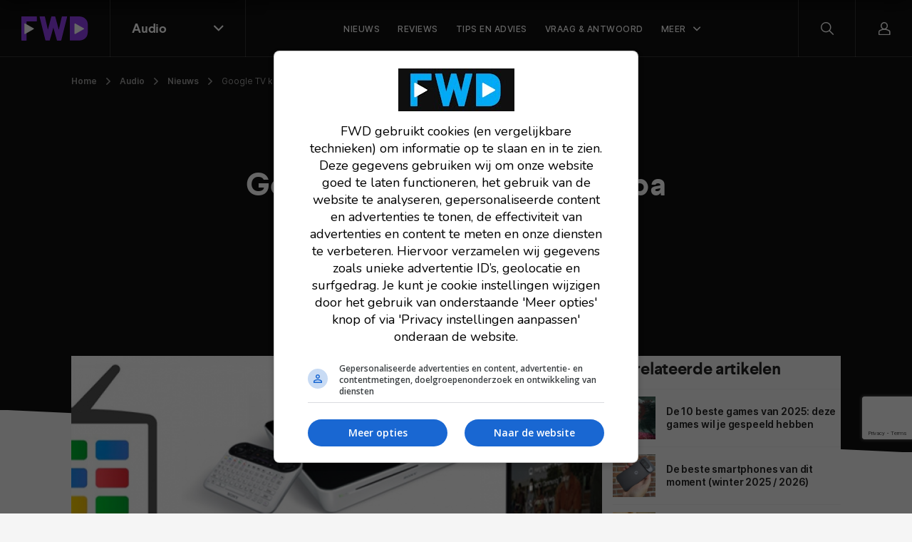

--- FILE ---
content_type: text/html; charset=UTF-8
request_url: https://fwd.nl/audio/google-tv-komt-naar-europa/
body_size: 19256
content:
<!doctype html>
<html lang="nl">
    <head>
        <meta charset="utf-8">
        <meta http-equiv="x-ua-compatible" content="ie=edge">
        <meta name="viewport" content="width=device-width, initial-scale=1, maximum-scale=1, user-scalable=no">
        <link rel="apple-touch-icon" sizes="180x180" href="https://fwd.nl/app/themes/supress/apple-touch-icon.png">
        <link rel="icon" type="image/png" sizes="32x32" href="https://fwd.nl/app/themes/supress/favicon-32x32.png">
        <link rel="icon" type="image/png" sizes="16x16" href="https://fwd.nl/app/themes/supress/favicon-16x16.png">
        <link rel="manifest" href="https://fwd.nl/app/themes/supress/site.webmanifest">
        <link rel="mask-icon" href="https://fwd.nl/app/themes/supress/safari-pinned-tab.svg" color="#00a0e4">
        <meta name="msapplication-TileColor" content="#009fe6">
        <meta name="theme-color" content="#009fe6">
        <meta name='robots' content='index, follow, max-image-preview:large, max-snippet:-1, max-video-preview:-1' />
	<style>img:is([sizes="auto" i], [sizes^="auto," i]) { contain-intrinsic-size: 3000px 1500px }</style>
	
	<!-- This site is optimized with the Yoast SEO plugin v25.6 - https://yoast.com/wordpress/plugins/seo/ -->
	<title>Google TV komt naar Europa | FWD</title>
	<meta name="description" content="Volgens The Telegraph zal Google topman Eric Schmidt binnenkort aankondigen dat Google TV binnen zes maanden in de UK gelanceerd wordt." />
	<link rel="canonical" href="https://fwd.nl/audio/google-tv-komt-naar-europa/" />
	<meta property="og:locale" content="nl_NL" />
	<meta property="og:type" content="article" />
	<meta property="og:title" content="Google TV komt naar Europa" />
	<meta property="og:description" content="Volgens The Telegraph zal Google topman Eric Schmidt binnenkort aankondigen dat Google TV binnen zes maanden in de UK gelanceerd wordt." />
	<meta property="og:url" content="https://fwd.nl/audio/google-tv-komt-naar-europa/" />
	<meta property="og:site_name" content="FWD" />
	<meta property="article:publisher" content="https://www.facebook.com/fwdbenelux/" />
	<meta property="article:author" content="https://www.facebook.com/martijn.chel" />
	<meta property="article:published_time" content="2011-08-26T19:05:04+00:00" />
	<meta property="article:modified_time" content="2024-11-27T11:44:02+00:00" />
	<meta property="og:image" content="https://fwd.nl/app/uploads/Google-TV-feature.jpg" />
	<meta property="og:image:width" content="990" />
	<meta property="og:image:height" content="335" />
	<meta property="og:image:type" content="image/jpeg" />
	<meta name="author" content="Martijn Chel" />
	<meta name="twitter:card" content="summary_large_image" />
	<meta name="twitter:creator" content="@fwdbenelux" />
	<meta name="twitter:site" content="@fwdbenelux" />
	<meta name="twitter:label1" content="Geschreven door" />
	<meta name="twitter:data1" content="Martijn Chel" />
	<meta name="twitter:label2" content="Geschatte leestijd" />
	<meta name="twitter:data2" content="1 minuut" />
	<script type="application/ld+json" class="yoast-schema-graph">{"@context":"https://schema.org","@graph":[{"@type":"NewsArticle","@id":"https://fwd.nl/audio/google-tv-komt-naar-europa/#article","isPartOf":{"@id":"https://fwd.nl/audio/google-tv-komt-naar-europa/"},"author":{"name":"Martijn Chel","@id":"https://fwd.nl/#/schema/person/add1cc8ca8a896289bfd4e32aa554083"},"headline":"Google TV komt naar Europa","datePublished":"2011-08-26T19:05:04+00:00","dateModified":"2024-11-27T11:44:02+00:00","mainEntityOfPage":{"@id":"https://fwd.nl/audio/google-tv-komt-naar-europa/"},"wordCount":252,"commentCount":0,"publisher":{"@id":"https://fwd.nl/#organization"},"image":{"@id":"https://fwd.nl/audio/google-tv-komt-naar-europa/#primaryimage"},"thumbnailUrl":"https://fwd.nl/app/uploads/Google-TV-feature.jpg","keywords":["Android","Google","Google TV","Logitech","Sony"],"articleSection":[". Nieuws",". Nieuws","1. Beeld","3. Audio","Digitale tv","Lcd led tv's","Mediaspelers","Netwerk en streaming","Oled tv's","Software"],"inLanguage":"nl","potentialAction":[{"@type":"CommentAction","name":"Comment","target":["https://fwd.nl/audio/google-tv-komt-naar-europa/#respond"]}],"copyrightYear":"2011","copyrightHolder":{"@id":"https://fwd.nl/#organization"}},{"@type":"WebPage","@id":"https://fwd.nl/audio/google-tv-komt-naar-europa/","url":"https://fwd.nl/audio/google-tv-komt-naar-europa/","name":"Google TV komt naar Europa","isPartOf":{"@id":"https://fwd.nl/#website"},"primaryImageOfPage":{"@id":"https://fwd.nl/audio/google-tv-komt-naar-europa/#primaryimage"},"image":{"@id":"https://fwd.nl/audio/google-tv-komt-naar-europa/#primaryimage"},"thumbnailUrl":"https://fwd.nl/app/uploads/Google-TV-feature.jpg","datePublished":"2011-08-26T19:05:04+00:00","dateModified":"2024-11-27T11:44:02+00:00","description":"Volgens The Telegraph zal Google topman Eric Schmidt binnenkort aankondigen dat Google TV binnen zes maanden in de UK gelanceerd wordt.","breadcrumb":{"@id":"https://fwd.nl/audio/google-tv-komt-naar-europa/#breadcrumb"},"inLanguage":"nl","potentialAction":[{"@type":"ReadAction","target":["https://fwd.nl/audio/google-tv-komt-naar-europa/"]}]},{"@type":"ImageObject","inLanguage":"nl","@id":"https://fwd.nl/audio/google-tv-komt-naar-europa/#primaryimage","url":"https://fwd.nl/app/uploads/Google-TV-feature.jpg","contentUrl":"https://fwd.nl/app/uploads/Google-TV-feature.jpg","width":990,"height":335,"caption":""},{"@type":"BreadcrumbList","@id":"https://fwd.nl/audio/google-tv-komt-naar-europa/#breadcrumb","itemListElement":[{"@type":"ListItem","position":1,"name":"Home","item":"https://fwd.nl/"},{"@type":"ListItem","position":2,"name":"Audio","item":"https://fwd.nl/audio/"},{"@type":"ListItem","position":3,"name":"Nieuws","item":"https://fwd.nl/audio/nieuws-audio/"},{"@type":"ListItem","position":4,"name":"Google TV komt naar Europa"}]},{"@type":"WebSite","@id":"https://fwd.nl/#website","url":"https://fwd.nl/","name":"FWD","description":"","publisher":{"@id":"https://fwd.nl/#organization"},"potentialAction":[{"@type":"SearchAction","target":{"@type":"EntryPoint","urlTemplate":"https://fwd.nl/search/{search_term_string}"},"query-input":{"@type":"PropertyValueSpecification","valueRequired":true,"valueName":"search_term_string"}}],"inLanguage":"nl"},{"@type":"Organization","@id":"https://fwd.nl/#organization","name":"FWD","url":"https://fwd.nl/","logo":{"@type":"ImageObject","inLanguage":"nl","@id":"https://fwd.nl/#/schema/logo/image/","url":"https://fwd.nl/app/uploads/Avatar@2x.png","contentUrl":"https://fwd.nl/app/uploads/Avatar@2x.png","width":1200,"height":1200,"caption":"FWD"},"image":{"@id":"https://fwd.nl/#/schema/logo/image/"},"sameAs":["https://www.facebook.com/fwdbenelux/","https://x.com/fwdbenelux","https://www.instagram.com/fwdbenelux/","https://www.linkedin.com/company/fwd-media-360publishing/","https://www.youtube.com/channel/UC6k6NGjt28fnn5EkCyVIzTA/null"]},{"@type":"Person","@id":"https://fwd.nl/#/schema/person/add1cc8ca8a896289bfd4e32aa554083","name":"Martijn Chel","image":{"@type":"ImageObject","inLanguage":"nl","@id":"https://fwd.nl/#/schema/person/image/","url":"https://secure.gravatar.com/avatar/1d9a14a676012290ed0ea2affa91f58dc98740fb357e675d22ce3e2f8b6e47c6?s=96&d=mm&r=g","contentUrl":"https://secure.gravatar.com/avatar/1d9a14a676012290ed0ea2affa91f58dc98740fb357e675d22ce3e2f8b6e47c6?s=96&d=mm&r=g","caption":"Martijn Chel"},"description":"Martijn is mede-eigenaar van FWD Media en binnen het bedrijf verantwoordelijk voor alles dat met content te maken heeft. Daarnaast besteedt hij veel tijd aan het testen van de nieuwste producten, het bezoeken van evenementen en ontwikkelen van nieuwe ideeën voor alle media van FWD. Martijn zit al ruim 10 jaar in het vak en wil er met FWD voor zorgen dat consumenten op een laagdrempelige en begrijpbare manier uitleg krijgen over de nieuwste technieken en producten.","sameAs":["https://www.facebook.com/martijn.chel","http://instagram.com/martijnchel/","https://www.linkedin.com/in/martijnchel/"],"url":"https://fwd.nl/author/martijnchel/"}]}</script>
	<!-- / Yoast SEO plugin. -->


<style id='classic-theme-styles-inline-css' type='text/css'>
/*! This file is auto-generated */
.wp-block-button__link{color:#fff;background-color:#32373c;border-radius:9999px;box-shadow:none;text-decoration:none;padding:calc(.667em + 2px) calc(1.333em + 2px);font-size:1.125em}.wp-block-file__button{background:#32373c;color:#fff;text-decoration:none}
</style>
<style id='global-styles-inline-css' type='text/css'>
:root{--wp--preset--aspect-ratio--square: 1;--wp--preset--aspect-ratio--4-3: 4/3;--wp--preset--aspect-ratio--3-4: 3/4;--wp--preset--aspect-ratio--3-2: 3/2;--wp--preset--aspect-ratio--2-3: 2/3;--wp--preset--aspect-ratio--16-9: 16/9;--wp--preset--aspect-ratio--9-16: 9/16;--wp--preset--color--black: #000000;--wp--preset--color--cyan-bluish-gray: #abb8c3;--wp--preset--color--white: #ffffff;--wp--preset--color--pale-pink: #f78da7;--wp--preset--color--vivid-red: #cf2e2e;--wp--preset--color--luminous-vivid-orange: #ff6900;--wp--preset--color--luminous-vivid-amber: #fcb900;--wp--preset--color--light-green-cyan: #7bdcb5;--wp--preset--color--vivid-green-cyan: #00d084;--wp--preset--color--pale-cyan-blue: #8ed1fc;--wp--preset--color--vivid-cyan-blue: #0693e3;--wp--preset--color--vivid-purple: #9b51e0;--wp--preset--gradient--vivid-cyan-blue-to-vivid-purple: linear-gradient(135deg,rgba(6,147,227,1) 0%,rgb(155,81,224) 100%);--wp--preset--gradient--light-green-cyan-to-vivid-green-cyan: linear-gradient(135deg,rgb(122,220,180) 0%,rgb(0,208,130) 100%);--wp--preset--gradient--luminous-vivid-amber-to-luminous-vivid-orange: linear-gradient(135deg,rgba(252,185,0,1) 0%,rgba(255,105,0,1) 100%);--wp--preset--gradient--luminous-vivid-orange-to-vivid-red: linear-gradient(135deg,rgba(255,105,0,1) 0%,rgb(207,46,46) 100%);--wp--preset--gradient--very-light-gray-to-cyan-bluish-gray: linear-gradient(135deg,rgb(238,238,238) 0%,rgb(169,184,195) 100%);--wp--preset--gradient--cool-to-warm-spectrum: linear-gradient(135deg,rgb(74,234,220) 0%,rgb(151,120,209) 20%,rgb(207,42,186) 40%,rgb(238,44,130) 60%,rgb(251,105,98) 80%,rgb(254,248,76) 100%);--wp--preset--gradient--blush-light-purple: linear-gradient(135deg,rgb(255,206,236) 0%,rgb(152,150,240) 100%);--wp--preset--gradient--blush-bordeaux: linear-gradient(135deg,rgb(254,205,165) 0%,rgb(254,45,45) 50%,rgb(107,0,62) 100%);--wp--preset--gradient--luminous-dusk: linear-gradient(135deg,rgb(255,203,112) 0%,rgb(199,81,192) 50%,rgb(65,88,208) 100%);--wp--preset--gradient--pale-ocean: linear-gradient(135deg,rgb(255,245,203) 0%,rgb(182,227,212) 50%,rgb(51,167,181) 100%);--wp--preset--gradient--electric-grass: linear-gradient(135deg,rgb(202,248,128) 0%,rgb(113,206,126) 100%);--wp--preset--gradient--midnight: linear-gradient(135deg,rgb(2,3,129) 0%,rgb(40,116,252) 100%);--wp--preset--font-size--small: 13px;--wp--preset--font-size--medium: 20px;--wp--preset--font-size--large: 36px;--wp--preset--font-size--x-large: 42px;--wp--preset--spacing--20: 0.44rem;--wp--preset--spacing--30: 0.67rem;--wp--preset--spacing--40: 1rem;--wp--preset--spacing--50: 1.5rem;--wp--preset--spacing--60: 2.25rem;--wp--preset--spacing--70: 3.38rem;--wp--preset--spacing--80: 5.06rem;--wp--preset--shadow--natural: 6px 6px 9px rgba(0, 0, 0, 0.2);--wp--preset--shadow--deep: 12px 12px 50px rgba(0, 0, 0, 0.4);--wp--preset--shadow--sharp: 6px 6px 0px rgba(0, 0, 0, 0.2);--wp--preset--shadow--outlined: 6px 6px 0px -3px rgba(255, 255, 255, 1), 6px 6px rgba(0, 0, 0, 1);--wp--preset--shadow--crisp: 6px 6px 0px rgba(0, 0, 0, 1);}:where(.is-layout-flex){gap: 0.5em;}:where(.is-layout-grid){gap: 0.5em;}body .is-layout-flex{display: flex;}.is-layout-flex{flex-wrap: wrap;align-items: center;}.is-layout-flex > :is(*, div){margin: 0;}body .is-layout-grid{display: grid;}.is-layout-grid > :is(*, div){margin: 0;}:where(.wp-block-columns.is-layout-flex){gap: 2em;}:where(.wp-block-columns.is-layout-grid){gap: 2em;}:where(.wp-block-post-template.is-layout-flex){gap: 1.25em;}:where(.wp-block-post-template.is-layout-grid){gap: 1.25em;}.has-black-color{color: var(--wp--preset--color--black) !important;}.has-cyan-bluish-gray-color{color: var(--wp--preset--color--cyan-bluish-gray) !important;}.has-white-color{color: var(--wp--preset--color--white) !important;}.has-pale-pink-color{color: var(--wp--preset--color--pale-pink) !important;}.has-vivid-red-color{color: var(--wp--preset--color--vivid-red) !important;}.has-luminous-vivid-orange-color{color: var(--wp--preset--color--luminous-vivid-orange) !important;}.has-luminous-vivid-amber-color{color: var(--wp--preset--color--luminous-vivid-amber) !important;}.has-light-green-cyan-color{color: var(--wp--preset--color--light-green-cyan) !important;}.has-vivid-green-cyan-color{color: var(--wp--preset--color--vivid-green-cyan) !important;}.has-pale-cyan-blue-color{color: var(--wp--preset--color--pale-cyan-blue) !important;}.has-vivid-cyan-blue-color{color: var(--wp--preset--color--vivid-cyan-blue) !important;}.has-vivid-purple-color{color: var(--wp--preset--color--vivid-purple) !important;}.has-black-background-color{background-color: var(--wp--preset--color--black) !important;}.has-cyan-bluish-gray-background-color{background-color: var(--wp--preset--color--cyan-bluish-gray) !important;}.has-white-background-color{background-color: var(--wp--preset--color--white) !important;}.has-pale-pink-background-color{background-color: var(--wp--preset--color--pale-pink) !important;}.has-vivid-red-background-color{background-color: var(--wp--preset--color--vivid-red) !important;}.has-luminous-vivid-orange-background-color{background-color: var(--wp--preset--color--luminous-vivid-orange) !important;}.has-luminous-vivid-amber-background-color{background-color: var(--wp--preset--color--luminous-vivid-amber) !important;}.has-light-green-cyan-background-color{background-color: var(--wp--preset--color--light-green-cyan) !important;}.has-vivid-green-cyan-background-color{background-color: var(--wp--preset--color--vivid-green-cyan) !important;}.has-pale-cyan-blue-background-color{background-color: var(--wp--preset--color--pale-cyan-blue) !important;}.has-vivid-cyan-blue-background-color{background-color: var(--wp--preset--color--vivid-cyan-blue) !important;}.has-vivid-purple-background-color{background-color: var(--wp--preset--color--vivid-purple) !important;}.has-black-border-color{border-color: var(--wp--preset--color--black) !important;}.has-cyan-bluish-gray-border-color{border-color: var(--wp--preset--color--cyan-bluish-gray) !important;}.has-white-border-color{border-color: var(--wp--preset--color--white) !important;}.has-pale-pink-border-color{border-color: var(--wp--preset--color--pale-pink) !important;}.has-vivid-red-border-color{border-color: var(--wp--preset--color--vivid-red) !important;}.has-luminous-vivid-orange-border-color{border-color: var(--wp--preset--color--luminous-vivid-orange) !important;}.has-luminous-vivid-amber-border-color{border-color: var(--wp--preset--color--luminous-vivid-amber) !important;}.has-light-green-cyan-border-color{border-color: var(--wp--preset--color--light-green-cyan) !important;}.has-vivid-green-cyan-border-color{border-color: var(--wp--preset--color--vivid-green-cyan) !important;}.has-pale-cyan-blue-border-color{border-color: var(--wp--preset--color--pale-cyan-blue) !important;}.has-vivid-cyan-blue-border-color{border-color: var(--wp--preset--color--vivid-cyan-blue) !important;}.has-vivid-purple-border-color{border-color: var(--wp--preset--color--vivid-purple) !important;}.has-vivid-cyan-blue-to-vivid-purple-gradient-background{background: var(--wp--preset--gradient--vivid-cyan-blue-to-vivid-purple) !important;}.has-light-green-cyan-to-vivid-green-cyan-gradient-background{background: var(--wp--preset--gradient--light-green-cyan-to-vivid-green-cyan) !important;}.has-luminous-vivid-amber-to-luminous-vivid-orange-gradient-background{background: var(--wp--preset--gradient--luminous-vivid-amber-to-luminous-vivid-orange) !important;}.has-luminous-vivid-orange-to-vivid-red-gradient-background{background: var(--wp--preset--gradient--luminous-vivid-orange-to-vivid-red) !important;}.has-very-light-gray-to-cyan-bluish-gray-gradient-background{background: var(--wp--preset--gradient--very-light-gray-to-cyan-bluish-gray) !important;}.has-cool-to-warm-spectrum-gradient-background{background: var(--wp--preset--gradient--cool-to-warm-spectrum) !important;}.has-blush-light-purple-gradient-background{background: var(--wp--preset--gradient--blush-light-purple) !important;}.has-blush-bordeaux-gradient-background{background: var(--wp--preset--gradient--blush-bordeaux) !important;}.has-luminous-dusk-gradient-background{background: var(--wp--preset--gradient--luminous-dusk) !important;}.has-pale-ocean-gradient-background{background: var(--wp--preset--gradient--pale-ocean) !important;}.has-electric-grass-gradient-background{background: var(--wp--preset--gradient--electric-grass) !important;}.has-midnight-gradient-background{background: var(--wp--preset--gradient--midnight) !important;}.has-small-font-size{font-size: var(--wp--preset--font-size--small) !important;}.has-medium-font-size{font-size: var(--wp--preset--font-size--medium) !important;}.has-large-font-size{font-size: var(--wp--preset--font-size--large) !important;}.has-x-large-font-size{font-size: var(--wp--preset--font-size--x-large) !important;}
:where(.wp-block-post-template.is-layout-flex){gap: 1.25em;}:where(.wp-block-post-template.is-layout-grid){gap: 1.25em;}
:where(.wp-block-columns.is-layout-flex){gap: 2em;}:where(.wp-block-columns.is-layout-grid){gap: 2em;}
:root :where(.wp-block-pullquote){font-size: 1.5em;line-height: 1.6;}
</style>
<link rel="stylesheet" href="https://fwd.nl/app/plugins/subscribe-to-comments-reloaded/includes/css/stcr-style.css">
<style type="text/css">.broken_link, a.broken_link {
	text-decoration: line-through;
}</style>		<style type="text/css" id="wp-custom-css">
			
/*(Hide Create channel)*/
/* ul.channels-nav > li:last-child {
	display: none;
}

.footer__middel > .channels__nav > .link-list > li:last-child {
	display: none;
}
*/		</style>
		

                <link rel="preload" href="https://fwd.nl/app/themes/supress/dist/fonts/fwd-icons.woff2?xb32p3" as="font" type="font/woff2" crossorigin="anonymous">
        <link rel="preload" href="https://fwd.nl/app/themes/supress/dist/fonts/Larsseit.woff2" as="font" type="font/woff2" crossorigin="anonymous">
        <link rel="preload" href="https://fwd.nl/app/themes/supress/dist/fonts/Larsseit-Medium.woff2" as="font" type="font/woff2" crossorigin="anonymous">
        <link rel="preload" href="https://fwd.nl/app/themes/supress/dist/fonts/Larsseit-Bold.woff2" as="font" type="font/woff2" crossorigin="anonymous">
        <link rel="preload" href="https://fwd.nl/app/themes/supress/dist/fonts/Inter-Regular.woff2" as="font" type="font/woff2" crossorigin="anonymous">
        <link rel="preload" href="https://fwd.nl/app/themes/supress/dist/fonts/Inter-Medium.woff2" as="font" type="font/woff2" crossorigin="anonymous">
        <link rel="preload" href="https://fwd.nl/app/themes/supress/dist/fonts/Inter-SemiBold.woff2" as="font" type="font/woff2" crossorigin="anonymous">
        <link rel="preload" href="https://fwd.nl/app/themes/supress/dist/styles/app.css?id=890a9ec5dcd54f030d37" as="style">
        <link rel="stylesheet" type="text/css" href="https://fwd.nl/app/themes/supress/dist/styles/app.css?id=890a9ec5dcd54f030d37">

                    <!-- Google Tag Manager -->
            <script>(function(w,d,s,l,i){w[l]=w[l]||[];w[l].push({'gtm.start':
                        new Date().getTime(),event:'gtm.js'});var f=d.getElementsByTagName(s)[0],
                    j=d.createElement(s),dl=l!='dataLayer'?'&l='+l:'';j.async=true;j.src=
                    'https://www.googletagmanager.com/gtm.js?id='+i+dl;f.parentNode.insertBefore(j,f);
                })(window,document,'script','dataLayer','GTM-NXRSXN7');</script>
            <!-- End Google Tag Manager -->
        
        <style>
            :root {
                                                                --accent-color: #913fee;
                                                                        --accent-color--0: #009fe6;
                                                                                --accent-color--1: #e73fce;
                                                                                --accent-color--2: #ff4b39;
                                                                                --accent-color--3: #913fee;
                                                                                --accent-color--4: #00d776;
                                                                                --accent-color--5: #0033e6;
                                                                                --accent-color--6: #dd3333;
                                                                                --accent-color--7: #ff8800;
                                                            }
        </style>

                                    
                    <script>
                am_pagetype = 'audio';
            </script>
            <script async data-noptimize="1" data-cfasync="false" src="https://cdn.aa.onstuimig.nl/mega/mega.js" type="text/javascript"></script>
            <meta name="generator" content="WP Rocket 3.19.3" data-wpr-features="wpr_defer_js wpr_desktop" /></head>

    <body id="body" class="post-single post-11581">
                    <!-- Google Tag Manager (noscript) -->
            <noscript><iframe src="https://www.googletagmanager.com/ns.html?id=GTM-NXRSXN7"
                              height="0" width="0" style="display:none;visibility:hidden"></iframe></noscript>
            <!-- End Google Tag Manager (noscript) -->
        
                    <div data-rocket-location-hash="e3da30a0a1f53191b308c5eabe18b03e" class="reading-progress"></div>
        
        <nav class="navbar navbar--transparent">
    <div class="navbar__inner">
        <div class="navbar__left">
            <a href="https://fwd.nl" class="navbar__brand">
                <svg width="94" height="34" viewBox="0 0 94 34" version="1.1" xmlns="http://www.w3.org/2000/svg" xmlns:xlink="http://www.w3.org/1999/xlink" xml:space="preserve" style="fill-rule:evenodd;clip-rule:evenodd;stroke-linejoin:round;stroke-miterlimit:2;">
    <style>
        .colour{fill:#02AAF5;}
        .white{fill:#FFFFFF;}
    </style>
    <g>
        <g>
            <path class="colour" d="M21.7,0.6L21.7,6.4C21.7,6.7 21.5,7 21.2,7L7.3,7L7.3,33.3C7.3,33.6 7.1,33.9 6.8,33.9L0.6,33.9C0.3,33.9 0,33.7 0,33.3L0,0.7C0,0.3 0.2,0.1 0.5,0L21.1,0C21.4,0 21.7,0.2 21.7,0.6Z"/>
            <path class="white" d="M4.2,10.5C4.2,10 4.7,9.7 5.2,9.9L17.2,16.7C17.7,17 17.7,17.6 17.2,17.9L5.2,24.7C4.8,25 4.2,24.6 4.2,24.1L4.2,10.5Z"/>
        </g>
        <path class="colour" d="M63.6,0L57.2,0C57,0.1 56.8,0.3 56.7,0.6L52.5,18.8L47.6,0.5C47.5,0.3 47.2,0.1 47,0.1L42.4,0.1C42.2,0.1 42.1,0.3 42,0.5L37.2,18.7L33,0.4C32.9,0.2 32.6,0 32.4,0L26.1,0C25.7,0 25.5,0.4 25.6,0.8L33.7,33.4C33.8,33.6 34.1,33.8 34.3,33.8L39.5,33.8C39.7,33.8 39.8,33.6 39.9,33.4L44.9,15.7L49.9,33.5C50,33.8 50.2,33.9 50.4,33.9L55.5,33.9C55.7,33.8 55.9,33.7 56,33.4L64.2,0.8L64.2,0.7C64.2,0.3 64,0 63.6,0Z"/>
        <g>
            <path class="colour" d="M89.8,3.3C87.6,1.1 84.4,0 80.6,0L68.5,0C68.1,0 67.9,0.3 67.9,0.6L67.9,33.2C68,33.6 68.3,33.8 68.6,33.8L81,33.8C84.6,33.7 87.6,32.6 89.8,30.5C92.7,27.6 93.3,24.8 93.3,18.3L93.3,14.5C93.3,8.7 92.7,6.1 89.8,3.3Z"/>
            <path class="white" d="M74.6,10.5C74.6,10 75.1,9.7 75.6,9.9L87.6,16.7C88.1,17 88.1,17.6 87.6,17.9L75.6,24.7C75.2,25 74.6,24.6 74.6,24.1L74.6,10.5Z" style="fill:white;fill-rule:nonzero;"/>
        </g>
    </g>
</svg>

            </a>

            <div class="navbar-channels d-none d-md-block">
                <button type="button" class="navbar-channels__toggle">
                    <span class="d-none d-md-block">
                                                                                                                                                                                                                                                                                                            Audio
                                                                                                                                                                                                                                                                                                                                                        </span>
                    <i class="icon-chevron-down"></i>
                </button>

                <div class="navbar-channels__menu">
                    <ul class="channels-nav">
                        <li class="">
                <div class="link-wrapper">
                    <a href="https://fwd.nl" class="accent-color--0">
                        <i class="icon-magazine"></i>FWD
                    </a>
                    <i class="icon-chevron-right"></i>
                </div>

                                    <div class="d-md-none menu-wrapper">
                        <ul class="navbar-menu__nav">
                            <li class="nav-item  ">
                                <a href="/nieuws" class="nav-link">
                                    <span>Net binnen</span>
                                </a>
                            </li>
                        </ul>
                    </div>
                            </li>
                                <li class="">
                <div class="link-wrapper">
                    <a href="https://fwd.nl/beeld/" class="accent-color--1">
                        <i class="icon-monitor"></i>Beeld
                    </a>
                    <i class="icon-chevron-right"></i>
                </div>

                                    <div class="d-md-none menu-wrapper">
                        <ul class="navbar-menu__nav">
                
            <li class="nav-item  ">
            <a href="https://fwd.nl/beeld/nieuws-beeld/" class="nav-link">
                <span>Nieuws</span>
            </a>
        </li>
            <li class="nav-item  ">
            <a href="https://fwd.nl/beeld/reviews-beeld/" class="nav-link">
                <span>Reviews</span>
            </a>
        </li>
            <li class="nav-item  ">
            <a href="https://fwd.nl/beeld/tips-advies-beeld/" class="nav-link">
                <span>Tips & advies</span>
            </a>
        </li>
            <li class="nav-item  ">
            <a href="https://fwd.nl/beeld/home-cinema-overzicht-2025-alle-merken-en-av-producten-in-een-overzicht/" class="nav-link">
                <span>2025 line-up</span>
            </a>
        </li>
            <li class="nav-item  ">
            <a href="https://fwd.nl/vraag-en-antwoord/categories/beeld/" class="nav-link">
                <span>Vraag & Antwoord</span>
            </a>
        </li>
    
                        
            <li class="nav-item nav-item--parent">
            <button type="button" class="nav-link open-sub">
                Meer
            </button>

            <div class="navbar-sub">
                <button type="button" class="nav-link close-sub">
                    <span>Meer</span>
                </button>

                <div data-rocket-location-hash="a07ea42f7826adb30ee53f29399bc39c" class="container">
                    <div class="navbar-sub__inner">
                        <div class="navbar-sub__featured">
                                                            <a href="https://fwd.nl/smarthome/smart-living-project/">
                                    <figure>
                                                                                    


<picture >
                                    
                            
                                                                                                
        
                                    <source data-srcset="https://fwd.nl/app/uploads/FWD-SLP-header-post-620x410.webp, https://fwd.nl/app/uploads/FWD-SLP-header-post-620x410@2x.webp 2x" type="image/webp">
                        <source data-srcset="https://fwd.nl/app/uploads/FWD-SLP-header-post-620x410.jpg, https://fwd.nl/app/uploads/FWD-SLP-header-post-620x410@2x.jpg 2x" type="image/jpeg">
            <img data-src="https://fwd.nl/app/uploads/FWD-SLP-header-post-620x410.jpg" data-srcset="https://fwd.nl/app/uploads/FWD-SLP-header-post-620x410.jpg, https://fwd.nl/app/uploads/FWD-SLP-header-post-620x410@2x.jpg 2x" alt="FWD SLP header post"  loading=lazy >
            </picture>
                                    </figure>

                                    <div>
                                                                                    <div class="navbar-sub__featured__sticker">
                                                Lees meer!
                                            </div>
                                        
                                        <span>FWD Smart Living Project: alles over het bouwen van een slim huis</span>
                                    </div>
                                </a>
                                                            <a href="https://fwd.nl/fwd-magazine/extra-dikke-fwd-magazine-112-ligt-in-de-winkels/">
                                    <figure>
                                                                                    


<picture >
                                    
        
                                                                    
        
                                <source data-srcset="https://fwd.nl/app/uploads/Cover_FWD112-620x410.jpg, https://fwd.nl/app/uploads/Cover_FWD112.jpg 2x" type="image/jpeg">
            <img data-src="https://fwd.nl/app/uploads/Cover_FWD112-620x410.jpg" data-srcset="https://fwd.nl/app/uploads/Cover_FWD112-620x410.jpg, https://fwd.nl/app/uploads/Cover_FWD112.jpg 2x" alt="Cover_FWD112"  loading=lazy >
            </picture>
                                    </figure>

                                    <div>
                                                                                    <div class="navbar-sub__featured__sticker">
                                                Bekijk de nieuwste editie!
                                            </div>
                                        
                                        <span>FWD Magazine 112 is nu te koop</span>
                                    </div>
                                </a>
                                                    </div>

                        <div class="navbar-sub__nav">
                            <span class="nav-link">Meer onderwerpen</span>

                            <ul>
                                                                    <li class="nav-item">
                                        <a href="https://fwd.nl/tag/ces/" class="nav-link" target="_self">
                                            <span>Bekijk al het CES nieuws</span>
                                        </a>
                                    </li>
                                                                    <li class="nav-item">
                                        <a href="https://fwd.nl/beeld/tips-advies-beeld/archief-beeld/" class="nav-link" target="_self">
                                            <span>Lees al onze tips en adviezen</span>
                                        </a>
                                    </li>
                                                                    <li class="nav-item">
                                        <a href="https://fwd.nl/beeld/oled-tvs/" class="nav-link" target="_self">
                                            <span>Lees alles over oled tv's</span>
                                        </a>
                                    </li>
                                                            </ul>
                        </div>
                    </div>
                </div>
            </div>
        </li>
    </ul>
                    </div>
                            </li>
                                <li class="">
                <div class="link-wrapper">
                    <a href="https://fwd.nl/smarthome/" class="accent-color--2">
                        <i class="icon-lightbulb"></i>Smarthome
                    </a>
                    <i class="icon-chevron-right"></i>
                </div>

                                    <div class="d-md-none menu-wrapper">
                        <ul class="navbar-menu__nav">
                
            <li class="nav-item  ">
            <a href="https://fwd.nl/smarthome/nieuws-smarthome/" class="nav-link">
                <span>Nieuws</span>
            </a>
        </li>
            <li class="nav-item  ">
            <a href="https://fwd.nl/smarthome/reviews-smarthome/" class="nav-link">
                <span>Reviews</span>
            </a>
        </li>
            <li class="nav-item  ">
            <a href="https://fwd.nl/smarthome/tips-advies-smarthome/" class="nav-link">
                <span>Tips</span>
            </a>
        </li>
            <li class="nav-item  ">
            <a href="https://fwd.nl/smarthome/smart-living-project/" class="nav-link">
                <span>Smart Living Project</span>
            </a>
        </li>
            <li class="nav-item  ">
            <a href="https://fwd.nl/vraag-en-antwoord/categories/smarthome/" class="nav-link">
                <span>Vraag & Antwoord</span>
            </a>
        </li>
    
                        
            <li class="nav-item nav-item--parent">
            <button type="button" class="nav-link open-sub">
                Meer
            </button>

            <div class="navbar-sub">
                <button type="button" class="nav-link close-sub">
                    <span>Meer</span>
                </button>

                <div data-rocket-location-hash="ca23f7c07336b7cf8c7766d2ffffc9d9" class="container">
                    <div class="navbar-sub__inner">
                        <div class="navbar-sub__featured">
                                                            <a href="https://fwd.nl/smarthome/smart-living-project/">
                                    <figure>
                                                                                    


<picture >
                                    
                            
                                                                                                
        
                                    <source data-srcset="https://fwd.nl/app/uploads/FWD-SLP-header-post-620x410.webp, https://fwd.nl/app/uploads/FWD-SLP-header-post-620x410@2x.webp 2x" type="image/webp">
                        <source data-srcset="https://fwd.nl/app/uploads/FWD-SLP-header-post-620x410.jpg, https://fwd.nl/app/uploads/FWD-SLP-header-post-620x410@2x.jpg 2x" type="image/jpeg">
            <img data-src="https://fwd.nl/app/uploads/FWD-SLP-header-post-620x410.jpg" data-srcset="https://fwd.nl/app/uploads/FWD-SLP-header-post-620x410.jpg, https://fwd.nl/app/uploads/FWD-SLP-header-post-620x410@2x.jpg 2x" alt="FWD SLP header post"  loading=lazy >
            </picture>
                                    </figure>

                                    <div>
                                                                                    <div class="navbar-sub__featured__sticker">
                                                Lees meer!
                                            </div>
                                        
                                        <span>FWD Smart Living Project: alles over het bouwen van een slim huis</span>
                                    </div>
                                </a>
                                                            <a href="https://fwd.nl/fwd-magazine/extra-dikke-fwd-magazine-112-ligt-in-de-winkels/">
                                    <figure>
                                                                                    


<picture >
                                    
        
                                                                    
        
                                <source data-srcset="https://fwd.nl/app/uploads/Cover_FWD112-620x410.jpg, https://fwd.nl/app/uploads/Cover_FWD112.jpg 2x" type="image/jpeg">
            <img data-src="https://fwd.nl/app/uploads/Cover_FWD112-620x410.jpg" data-srcset="https://fwd.nl/app/uploads/Cover_FWD112-620x410.jpg, https://fwd.nl/app/uploads/Cover_FWD112.jpg 2x" alt="Cover_FWD112"  loading=lazy >
            </picture>
                                    </figure>

                                    <div>
                                                                                    <div class="navbar-sub__featured__sticker">
                                                Bekijk de nieuwste editie!
                                            </div>
                                        
                                        <span>FWD Magazine #112 ligt nu in de winkel</span>
                                    </div>
                                </a>
                                                    </div>

                        <div class="navbar-sub__nav">
                            <span class="nav-link">Meer onderwerpen</span>

                            <ul>
                                                                    <li class="nav-item">
                                        <a href="https://fwd.nl/tag/ces/" class="nav-link" target="_self">
                                            <span>Bekijk al het CES nieuws</span>
                                        </a>
                                    </li>
                                                                    <li class="nav-item">
                                        <a href="https://fwd.nl/smarthome/tips-advies-smarthome/archief-smarthome/" class="nav-link" target="_self">
                                            <span>Lees al onze tips en adviezen</span>
                                        </a>
                                    </li>
                                                            </ul>
                        </div>
                    </div>
                </div>
            </div>
        </li>
    </ul>
                    </div>
                            </li>
                                <li class="active sub-open">
                <div class="link-wrapper">
                    <a href="https://fwd.nl/audio/" class="accent-color--3">
                        <i class="icon-speaker"></i>Audio
                    </a>
                    <i class="icon-chevron-right"></i>
                </div>

                                    <div class="d-md-none menu-wrapper">
                        <ul class="navbar-menu__nav">
                
            <li class="nav-item  ">
            <a href="https://fwd.nl/audio/nieuws-audio/" class="nav-link">
                <span>Nieuws</span>
            </a>
        </li>
            <li class="nav-item  ">
            <a href="https://fwd.nl/audio/reviews-audio/" class="nav-link">
                <span>Reviews</span>
            </a>
        </li>
            <li class="nav-item  ">
            <a href="https://fwd.nl/audio/tips-advies-audio/" class="nav-link">
                <span>Tips en Advies</span>
            </a>
        </li>
            <li class="nav-item  ">
            <a href="https://fwd.nl/vraag-en-antwoord/categories/audio/" class="nav-link">
                <span>Vraag & Antwoord</span>
            </a>
        </li>
    
                        
            <li class="nav-item nav-item--parent">
            <button type="button" class="nav-link open-sub">
                Meer
            </button>

            <div class="navbar-sub">
                <button type="button" class="nav-link close-sub">
                    <span>Meer</span>
                </button>

                <div data-rocket-location-hash="04b24f2a01e05ca636ff58e62299aa1e" class="container">
                    <div class="navbar-sub__inner">
                        <div class="navbar-sub__featured">
                                                            <a href="https://fwd.nl/smarthome/smart-living-project/">
                                    <figure>
                                                                                    


<picture >
                                    
                            
                                                                                                
        
                                    <source data-srcset="https://fwd.nl/app/uploads/FWD-SLP-header-post-620x410.webp, https://fwd.nl/app/uploads/FWD-SLP-header-post-620x410@2x.webp 2x" type="image/webp">
                        <source data-srcset="https://fwd.nl/app/uploads/FWD-SLP-header-post-620x410.jpg, https://fwd.nl/app/uploads/FWD-SLP-header-post-620x410@2x.jpg 2x" type="image/jpeg">
            <img data-src="https://fwd.nl/app/uploads/FWD-SLP-header-post-620x410.jpg" data-srcset="https://fwd.nl/app/uploads/FWD-SLP-header-post-620x410.jpg, https://fwd.nl/app/uploads/FWD-SLP-header-post-620x410@2x.jpg 2x" alt="FWD SLP header post"  loading=lazy >
            </picture>
                                    </figure>

                                    <div>
                                                                                    <div class="navbar-sub__featured__sticker">
                                                Lees meer!
                                            </div>
                                        
                                        <span>FWD Smart Living Project: alles over het bouwen van een slim huis</span>
                                    </div>
                                </a>
                                                            <a href="https://fwd.nl/fwd-magazine/extra-dikke-fwd-magazine-112-ligt-in-de-winkels/">
                                    <figure>
                                                                                    


<picture >
                                    
        
                                                                    
        
                                <source data-srcset="https://fwd.nl/app/uploads/Cover_FWD112-620x410.jpg, https://fwd.nl/app/uploads/Cover_FWD112.jpg 2x" type="image/jpeg">
            <img data-src="https://fwd.nl/app/uploads/Cover_FWD112-620x410.jpg" data-srcset="https://fwd.nl/app/uploads/Cover_FWD112-620x410.jpg, https://fwd.nl/app/uploads/Cover_FWD112.jpg 2x" alt="Cover_FWD112"  loading=lazy >
            </picture>
                                    </figure>

                                    <div>
                                                                                    <div class="navbar-sub__featured__sticker">
                                                Bekijk de nieuwste editie!
                                            </div>
                                        
                                        <span>FWD Magazine #112 ligt nu in de winkel</span>
                                    </div>
                                </a>
                                                    </div>

                        <div class="navbar-sub__nav">
                            <span class="nav-link">Meer onderwerpen</span>

                            <ul>
                                                                    <li class="nav-item">
                                        <a href="https://fwd.nl/tag/ces/" class="nav-link" target="_self">
                                            <span>Bekijk al het CES nieuws</span>
                                        </a>
                                    </li>
                                                                    <li class="nav-item">
                                        <a href="https://fwd.nl/audio/tips-advies-audio/archief-audio/" class="nav-link" target="_self">
                                            <span>Lees al onze tips en adviezen</span>
                                        </a>
                                    </li>
                                                                    <li class="nav-item">
                                        <a href="https://fwd.nl/audio/receivers-en-versterkers/" class="nav-link" target="_self">
                                            <span>Alles over receivers en versterkers</span>
                                        </a>
                                    </li>
                                                            </ul>
                        </div>
                    </div>
                </div>
            </div>
        </li>
    </ul>
                    </div>
                            </li>
                                <li class="">
                <div class="link-wrapper">
                    <a href="https://fwd.nl/mobile/" class="accent-color--4">
                        <i class="icon-mobile"></i>Mobile
                    </a>
                    <i class="icon-chevron-right"></i>
                </div>

                                    <div class="d-md-none menu-wrapper">
                        <ul class="navbar-menu__nav">
                
            <li class="nav-item  ">
            <a href="https://fwd.nl/mobile/nieuws-mobile/" class="nav-link">
                <span>Nieuws</span>
            </a>
        </li>
            <li class="nav-item  ">
            <a href="https://fwd.nl/mobile/reviews-mobile/" class="nav-link">
                <span>Reviews</span>
            </a>
        </li>
            <li class="nav-item  ">
            <a href="https://fwd.nl/mobile/tips-advies-mobile/" class="nav-link">
                <span>Tips & Advies</span>
            </a>
        </li>
            <li class="nav-item  ">
            <a href="https://fwd.nl/vraag-en-antwoord/categories/mobile/" class="nav-link">
                <span>Vraag & Antwoord</span>
            </a>
        </li>
    
                        
            <li class="nav-item nav-item--parent">
            <button type="button" class="nav-link open-sub">
                Meer
            </button>

            <div class="navbar-sub">
                <button type="button" class="nav-link close-sub">
                    <span>Meer</span>
                </button>

                <div class="container">
                    <div class="navbar-sub__inner">
                        <div class="navbar-sub__featured">
                                                            <a href="https://fwd.nl/smarthome/smart-living-project/">
                                    <figure>
                                                                                    


<picture >
                                    
                            
                                                                                                
        
                                    <source data-srcset="https://fwd.nl/app/uploads/FWD-SLP-header-post-620x410.webp, https://fwd.nl/app/uploads/FWD-SLP-header-post-620x410@2x.webp 2x" type="image/webp">
                        <source data-srcset="https://fwd.nl/app/uploads/FWD-SLP-header-post-620x410.jpg, https://fwd.nl/app/uploads/FWD-SLP-header-post-620x410@2x.jpg 2x" type="image/jpeg">
            <img data-src="https://fwd.nl/app/uploads/FWD-SLP-header-post-620x410.jpg" data-srcset="https://fwd.nl/app/uploads/FWD-SLP-header-post-620x410.jpg, https://fwd.nl/app/uploads/FWD-SLP-header-post-620x410@2x.jpg 2x" alt="FWD SLP header post"  loading=lazy >
            </picture>
                                    </figure>

                                    <div>
                                                                                    <div class="navbar-sub__featured__sticker">
                                                Lees meer!
                                            </div>
                                        
                                        <span>FWD Smart Living Project: alles over het bouwen van een slim huis</span>
                                    </div>
                                </a>
                                                            <a href="https://fwd.nl/fwd-magazine/extra-dikke-fwd-magazine-112-ligt-in-de-winkels/">
                                    <figure>
                                                                                    


<picture >
                                    
        
                                                                    
        
                                <source data-srcset="https://fwd.nl/app/uploads/Cover_FWD112-620x410.jpg, https://fwd.nl/app/uploads/Cover_FWD112.jpg 2x" type="image/jpeg">
            <img data-src="https://fwd.nl/app/uploads/Cover_FWD112-620x410.jpg" data-srcset="https://fwd.nl/app/uploads/Cover_FWD112-620x410.jpg, https://fwd.nl/app/uploads/Cover_FWD112.jpg 2x" alt="Cover_FWD112"  loading=lazy >
            </picture>
                                    </figure>

                                    <div>
                                                                                    <div class="navbar-sub__featured__sticker">
                                                Bekijk de nieuwste editie!
                                            </div>
                                        
                                        <span>FWD Magazine #112 ligt nu in de winkel</span>
                                    </div>
                                </a>
                                                    </div>

                        <div class="navbar-sub__nav">
                            <span class="nav-link">Meer onderwerpen</span>

                            <ul>
                                                                    <li class="nav-item">
                                        <a href="https://fwd.nl/tag/ces/" class="nav-link" target="_self">
                                            <span>Bekijk al het CES nieuws</span>
                                        </a>
                                    </li>
                                                                    <li class="nav-item">
                                        <a href="https://fwd.nl/mobile/tips-advies-mobile/archief-mobile/" class="nav-link" target="_self">
                                            <span>Lees al onze tips en adviezen</span>
                                        </a>
                                    </li>
                                                                    <li class="nav-item">
                                        <a href="https://fwd.nl/mobile/smartphones/" class="nav-link" target="_self">
                                            <span>Lees alles over smartphones</span>
                                        </a>
                                    </li>
                                                            </ul>
                        </div>
                    </div>
                </div>
            </div>
        </li>
    </ul>
                    </div>
                            </li>
                                <li class="">
                <div class="link-wrapper">
                    <a href="https://fwd.nl/entertainment/" class="accent-color--5">
                        <i class="icon-video"></i>Entertainment
                    </a>
                    <i class="icon-chevron-right"></i>
                </div>

                                    <div class="d-md-none menu-wrapper">
                        <ul class="navbar-menu__nav">
                
            <li class="nav-item  ">
            <a href="https://fwd.nl/entertainment/nieuws-entertainment/" class="nav-link">
                <span>Nieuws</span>
            </a>
        </li>
            <li class="nav-item  ">
            <a href="https://fwd.nl/entertainment/reviews-entertainment/" class="nav-link">
                <span>Reviews</span>
            </a>
        </li>
            <li class="nav-item  ">
            <a href="https://fwd.nl/entertainment/tips-advies-entertainment/" class="nav-link">
                <span>Tips & Advies</span>
            </a>
        </li>
            <li class="nav-item  ">
            <a href="https://fwd.nl/vraag-en-antwoord/categories/entertainment/" class="nav-link">
                <span>Vraag & Antwoord</span>
            </a>
        </li>
    
                        
            <li class="nav-item nav-item--parent">
            <button type="button" class="nav-link open-sub">
                Meer
            </button>

            <div class="navbar-sub">
                <button type="button" class="nav-link close-sub">
                    <span>Meer</span>
                </button>

                <div class="container">
                    <div class="navbar-sub__inner">
                        <div class="navbar-sub__featured">
                                                            <a href="https://fwd.nl/smarthome/smart-living-project/">
                                    <figure>
                                                                                    


<picture >
                                    
                            
                                                                                                
        
                                    <source data-srcset="https://fwd.nl/app/uploads/FWD-SLP-header-post-620x410.webp, https://fwd.nl/app/uploads/FWD-SLP-header-post-620x410@2x.webp 2x" type="image/webp">
                        <source data-srcset="https://fwd.nl/app/uploads/FWD-SLP-header-post-620x410.jpg, https://fwd.nl/app/uploads/FWD-SLP-header-post-620x410@2x.jpg 2x" type="image/jpeg">
            <img data-src="https://fwd.nl/app/uploads/FWD-SLP-header-post-620x410.jpg" data-srcset="https://fwd.nl/app/uploads/FWD-SLP-header-post-620x410.jpg, https://fwd.nl/app/uploads/FWD-SLP-header-post-620x410@2x.jpg 2x" alt="FWD SLP header post"  loading=lazy >
            </picture>
                                    </figure>

                                    <div>
                                                                                    <div class="navbar-sub__featured__sticker">
                                                Lees meer!
                                            </div>
                                        
                                        <span>FWD Smart Living Project: alles over het bouwen van een slim huis</span>
                                    </div>
                                </a>
                                                            <a href="https://fwd.nl/fwd-magazine/extra-dikke-fwd-magazine-112-ligt-in-de-winkels/">
                                    <figure>
                                                                                    


<picture >
                                    
        
                                                                    
        
                                <source data-srcset="https://fwd.nl/app/uploads/Cover_FWD112-620x410.jpg, https://fwd.nl/app/uploads/Cover_FWD112.jpg 2x" type="image/jpeg">
            <img data-src="https://fwd.nl/app/uploads/Cover_FWD112-620x410.jpg" data-srcset="https://fwd.nl/app/uploads/Cover_FWD112-620x410.jpg, https://fwd.nl/app/uploads/Cover_FWD112.jpg 2x" alt="Cover_FWD112"  loading=lazy >
            </picture>
                                    </figure>

                                    <div>
                                                                                    <div class="navbar-sub__featured__sticker">
                                                Bekijk de nieuwste editie!
                                            </div>
                                        
                                        <span>FWD Magazine #112 ligt nu in de winkel</span>
                                    </div>
                                </a>
                                                    </div>

                        <div class="navbar-sub__nav">
                            <span class="nav-link">Meer onderwerpen</span>

                            <ul>
                                                                    <li class="nav-item">
                                        <a href="https://fwd.nl/tag/ces/" class="nav-link" target="_self">
                                            <span>Bekijk al het CES nieuws</span>
                                        </a>
                                    </li>
                                                                    <li class="nav-item">
                                        <a href="https://fwd.nl/tag/netflix/" class="nav-link" target="_self">
                                            <span>Lees alles over Netflix</span>
                                        </a>
                                    </li>
                                                            </ul>
                        </div>
                    </div>
                </div>
            </div>
        </li>
    </ul>
                    </div>
                            </li>
                                            <li class="">
                <div class="link-wrapper">
                    <a href="https://fwd.nl/create/" class="accent-color--7">
                        <i class="icon-camera"></i>Create
                    </a>
                    <i class="icon-chevron-right"></i>
                </div>

                                    <div class="d-md-none menu-wrapper">
                        <ul class="navbar-menu__nav">
                
            <li class="nav-item  ">
            <a href="https://fwd.nl/create/nieuws-create/" class="nav-link">
                <span>Nieuws</span>
            </a>
        </li>
            <li class="nav-item  ">
            <a href="https://fwd.nl/create/reviews-create/" class="nav-link">
                <span>Reviews</span>
            </a>
        </li>
            <li class="nav-item  ">
            <a href="https://fwd.nl/create/tips-en-advies-create/" class="nav-link">
                <span>Tips</span>
            </a>
        </li>
            <li class="nav-item  ">
            <a href="https://fwd.nl/vraag-en-antwoord/categories/create/" class="nav-link">
                <span>Vraag & Antwoord</span>
            </a>
        </li>
            <li class="nav-item  ">
            <a href="https://fwd.nl/create/digital-movie/" class="nav-link">
                <span>Digital Movie</span>
            </a>
        </li>
    
                        
            <li class="nav-item nav-item--parent">
            <button type="button" class="nav-link open-sub">
                Meer
            </button>

            <div class="navbar-sub">
                <button type="button" class="nav-link close-sub">
                    <span>Meer</span>
                </button>

                <div class="container">
                    <div class="navbar-sub__inner">
                        <div class="navbar-sub__featured">
                                                            <a href="https://fwd.nl/fwd-magazine/extra-dikke-fwd-magazine-112-ligt-in-de-winkels/">
                                    <figure>
                                                                                    


<picture >
                                    
        
                                                                    
        
                                <source data-srcset="https://fwd.nl/app/uploads/Cover_FWD112-620x410.jpg, https://fwd.nl/app/uploads/Cover_FWD112.jpg 2x" type="image/jpeg">
            <img data-src="https://fwd.nl/app/uploads/Cover_FWD112-620x410.jpg" data-srcset="https://fwd.nl/app/uploads/Cover_FWD112-620x410.jpg, https://fwd.nl/app/uploads/Cover_FWD112.jpg 2x" alt="Cover_FWD112"  loading=lazy >
            </picture>
                                    </figure>

                                    <div>
                                                                                    <div class="navbar-sub__featured__sticker">
                                                Bekijk de nieuwste editie!
                                            </div>
                                        
                                        <span>FWD Magazine #112 ligt nu in de winkel</span>
                                    </div>
                                </a>
                                                    </div>

                        <div class="navbar-sub__nav">
                            <span class="nav-link">Meer onderwerpen</span>

                            <ul>
                                                                    <li class="nav-item">
                                        <a href="https://fwd.nl/tag/ces/" class="nav-link" target="_self">
                                            <span>Bekijk al het CES nieuws</span>
                                        </a>
                                    </li>
                                                                    <li class="nav-item">
                                        <a href="https://fwd.nl/create/monitoren-create/" class="nav-link" target="_self">
                                            <span>Lees meer over monitoren</span>
                                        </a>
                                    </li>
                                                                    <li class="nav-item">
                                        <a href="https://fwd.nl/create/fotocameras-create/" class="nav-link" target="_self">
                                            <span>Lees meer over camera's</span>
                                        </a>
                                    </li>
                                                            </ul>
                        </div>
                    </div>
                </div>
            </div>
        </li>
    </ul>
                    </div>
                            </li>
            </ul>
                    <div class="social-list">
                                                
            <a href="https://www.linkedin.com/company/fwd-media-360publishing" target="_blank" class="btn btn--social btn--social--white">
            <i class="icon-linkedin"></i>
        </a>
    
            <a href="http://instagram.com/fwdbenelux" target="_blank" class="btn btn--social btn--social--white">
            <i class="icon-instagram"></i>
        </a>
    
            <a href="https://www.facebook.com/fwdbenelux/" target="_blank" class="btn btn--social btn--social--white">
            <i class="icon-facebook"></i>
        </a>
    
            <a href="https://twitter.com/fwdbenelux" target="_blank" class="btn btn--social btn--social--white">
            <i class="icon-twitter"></i>
        </a>
    
            <a href="https://www.youtube.com/c/FWDBenelux" target="_blank" class="btn btn--social btn--social--white">
            <i class="icon-youtube"></i>
        </a>
    </div>
                </div>
            </div>
        </div>

        <div class="navbar-menu">
            <div class="d-md-none">
                <ul class="channels-nav">
                        <li class="">
                <div class="link-wrapper">
                    <a href="https://fwd.nl" class="accent-color--0">
                        <i class="icon-magazine"></i>FWD
                    </a>
                    <i class="icon-chevron-right"></i>
                </div>

                                    <div class="d-md-none menu-wrapper">
                        <ul class="navbar-menu__nav">
                            <li class="nav-item  ">
                                <a href="/nieuws" class="nav-link">
                                    <span>Net binnen</span>
                                </a>
                            </li>
                        </ul>
                    </div>
                            </li>
                                <li class="">
                <div class="link-wrapper">
                    <a href="https://fwd.nl/beeld/" class="accent-color--1">
                        <i class="icon-monitor"></i>Beeld
                    </a>
                    <i class="icon-chevron-right"></i>
                </div>

                                    <div class="d-md-none menu-wrapper">
                        <ul class="navbar-menu__nav">
                
            <li class="nav-item  ">
            <a href="https://fwd.nl/beeld/nieuws-beeld/" class="nav-link">
                <span>Nieuws</span>
            </a>
        </li>
            <li class="nav-item  ">
            <a href="https://fwd.nl/beeld/reviews-beeld/" class="nav-link">
                <span>Reviews</span>
            </a>
        </li>
            <li class="nav-item  ">
            <a href="https://fwd.nl/beeld/tips-advies-beeld/" class="nav-link">
                <span>Tips & advies</span>
            </a>
        </li>
            <li class="nav-item  ">
            <a href="https://fwd.nl/beeld/home-cinema-overzicht-2025-alle-merken-en-av-producten-in-een-overzicht/" class="nav-link">
                <span>2025 line-up</span>
            </a>
        </li>
            <li class="nav-item  ">
            <a href="https://fwd.nl/vraag-en-antwoord/categories/beeld/" class="nav-link">
                <span>Vraag & Antwoord</span>
            </a>
        </li>
    
                        
            <li class="nav-item nav-item--parent">
            <button type="button" class="nav-link open-sub">
                Meer
            </button>

            <div class="navbar-sub">
                <button type="button" class="nav-link close-sub">
                    <span>Meer</span>
                </button>

                <div class="container">
                    <div class="navbar-sub__inner">
                        <div class="navbar-sub__featured">
                                                            <a href="https://fwd.nl/smarthome/smart-living-project/">
                                    <figure>
                                                                                    


<picture >
                                    
                            
                                                                                                
        
                                    <source data-srcset="https://fwd.nl/app/uploads/FWD-SLP-header-post-620x410.webp, https://fwd.nl/app/uploads/FWD-SLP-header-post-620x410@2x.webp 2x" type="image/webp">
                        <source data-srcset="https://fwd.nl/app/uploads/FWD-SLP-header-post-620x410.jpg, https://fwd.nl/app/uploads/FWD-SLP-header-post-620x410@2x.jpg 2x" type="image/jpeg">
            <img data-src="https://fwd.nl/app/uploads/FWD-SLP-header-post-620x410.jpg" data-srcset="https://fwd.nl/app/uploads/FWD-SLP-header-post-620x410.jpg, https://fwd.nl/app/uploads/FWD-SLP-header-post-620x410@2x.jpg 2x" alt="FWD SLP header post"  loading=lazy >
            </picture>
                                    </figure>

                                    <div>
                                                                                    <div class="navbar-sub__featured__sticker">
                                                Lees meer!
                                            </div>
                                        
                                        <span>FWD Smart Living Project: alles over het bouwen van een slim huis</span>
                                    </div>
                                </a>
                                                            <a href="https://fwd.nl/fwd-magazine/extra-dikke-fwd-magazine-112-ligt-in-de-winkels/">
                                    <figure>
                                                                                    


<picture >
                                    
        
                                                                    
        
                                <source data-srcset="https://fwd.nl/app/uploads/Cover_FWD112-620x410.jpg, https://fwd.nl/app/uploads/Cover_FWD112.jpg 2x" type="image/jpeg">
            <img data-src="https://fwd.nl/app/uploads/Cover_FWD112-620x410.jpg" data-srcset="https://fwd.nl/app/uploads/Cover_FWD112-620x410.jpg, https://fwd.nl/app/uploads/Cover_FWD112.jpg 2x" alt="Cover_FWD112"  loading=lazy >
            </picture>
                                    </figure>

                                    <div>
                                                                                    <div class="navbar-sub__featured__sticker">
                                                Bekijk de nieuwste editie!
                                            </div>
                                        
                                        <span>FWD Magazine 112 is nu te koop</span>
                                    </div>
                                </a>
                                                    </div>

                        <div class="navbar-sub__nav">
                            <span class="nav-link">Meer onderwerpen</span>

                            <ul>
                                                                    <li class="nav-item">
                                        <a href="https://fwd.nl/tag/ces/" class="nav-link" target="_self">
                                            <span>Bekijk al het CES nieuws</span>
                                        </a>
                                    </li>
                                                                    <li class="nav-item">
                                        <a href="https://fwd.nl/beeld/tips-advies-beeld/archief-beeld/" class="nav-link" target="_self">
                                            <span>Lees al onze tips en adviezen</span>
                                        </a>
                                    </li>
                                                                    <li class="nav-item">
                                        <a href="https://fwd.nl/beeld/oled-tvs/" class="nav-link" target="_self">
                                            <span>Lees alles over oled tv's</span>
                                        </a>
                                    </li>
                                                            </ul>
                        </div>
                    </div>
                </div>
            </div>
        </li>
    </ul>
                    </div>
                            </li>
                                <li class="">
                <div class="link-wrapper">
                    <a href="https://fwd.nl/smarthome/" class="accent-color--2">
                        <i class="icon-lightbulb"></i>Smarthome
                    </a>
                    <i class="icon-chevron-right"></i>
                </div>

                                    <div class="d-md-none menu-wrapper">
                        <ul class="navbar-menu__nav">
                
            <li class="nav-item  ">
            <a href="https://fwd.nl/smarthome/nieuws-smarthome/" class="nav-link">
                <span>Nieuws</span>
            </a>
        </li>
            <li class="nav-item  ">
            <a href="https://fwd.nl/smarthome/reviews-smarthome/" class="nav-link">
                <span>Reviews</span>
            </a>
        </li>
            <li class="nav-item  ">
            <a href="https://fwd.nl/smarthome/tips-advies-smarthome/" class="nav-link">
                <span>Tips</span>
            </a>
        </li>
            <li class="nav-item  ">
            <a href="https://fwd.nl/smarthome/smart-living-project/" class="nav-link">
                <span>Smart Living Project</span>
            </a>
        </li>
            <li class="nav-item  ">
            <a href="https://fwd.nl/vraag-en-antwoord/categories/smarthome/" class="nav-link">
                <span>Vraag & Antwoord</span>
            </a>
        </li>
    
                        
            <li class="nav-item nav-item--parent">
            <button type="button" class="nav-link open-sub">
                Meer
            </button>

            <div class="navbar-sub">
                <button type="button" class="nav-link close-sub">
                    <span>Meer</span>
                </button>

                <div class="container">
                    <div class="navbar-sub__inner">
                        <div class="navbar-sub__featured">
                                                            <a href="https://fwd.nl/smarthome/smart-living-project/">
                                    <figure>
                                                                                    


<picture >
                                    
                            
                                                                                                
        
                                    <source data-srcset="https://fwd.nl/app/uploads/FWD-SLP-header-post-620x410.webp, https://fwd.nl/app/uploads/FWD-SLP-header-post-620x410@2x.webp 2x" type="image/webp">
                        <source data-srcset="https://fwd.nl/app/uploads/FWD-SLP-header-post-620x410.jpg, https://fwd.nl/app/uploads/FWD-SLP-header-post-620x410@2x.jpg 2x" type="image/jpeg">
            <img data-src="https://fwd.nl/app/uploads/FWD-SLP-header-post-620x410.jpg" data-srcset="https://fwd.nl/app/uploads/FWD-SLP-header-post-620x410.jpg, https://fwd.nl/app/uploads/FWD-SLP-header-post-620x410@2x.jpg 2x" alt="FWD SLP header post"  loading=lazy >
            </picture>
                                    </figure>

                                    <div>
                                                                                    <div class="navbar-sub__featured__sticker">
                                                Lees meer!
                                            </div>
                                        
                                        <span>FWD Smart Living Project: alles over het bouwen van een slim huis</span>
                                    </div>
                                </a>
                                                            <a href="https://fwd.nl/fwd-magazine/extra-dikke-fwd-magazine-112-ligt-in-de-winkels/">
                                    <figure>
                                                                                    


<picture >
                                    
        
                                                                    
        
                                <source data-srcset="https://fwd.nl/app/uploads/Cover_FWD112-620x410.jpg, https://fwd.nl/app/uploads/Cover_FWD112.jpg 2x" type="image/jpeg">
            <img data-src="https://fwd.nl/app/uploads/Cover_FWD112-620x410.jpg" data-srcset="https://fwd.nl/app/uploads/Cover_FWD112-620x410.jpg, https://fwd.nl/app/uploads/Cover_FWD112.jpg 2x" alt="Cover_FWD112"  loading=lazy >
            </picture>
                                    </figure>

                                    <div>
                                                                                    <div class="navbar-sub__featured__sticker">
                                                Bekijk de nieuwste editie!
                                            </div>
                                        
                                        <span>FWD Magazine #112 ligt nu in de winkel</span>
                                    </div>
                                </a>
                                                    </div>

                        <div class="navbar-sub__nav">
                            <span class="nav-link">Meer onderwerpen</span>

                            <ul>
                                                                    <li class="nav-item">
                                        <a href="https://fwd.nl/tag/ces/" class="nav-link" target="_self">
                                            <span>Bekijk al het CES nieuws</span>
                                        </a>
                                    </li>
                                                                    <li class="nav-item">
                                        <a href="https://fwd.nl/smarthome/tips-advies-smarthome/archief-smarthome/" class="nav-link" target="_self">
                                            <span>Lees al onze tips en adviezen</span>
                                        </a>
                                    </li>
                                                            </ul>
                        </div>
                    </div>
                </div>
            </div>
        </li>
    </ul>
                    </div>
                            </li>
                                <li class="active sub-open">
                <div class="link-wrapper">
                    <a href="https://fwd.nl/audio/" class="accent-color--3">
                        <i class="icon-speaker"></i>Audio
                    </a>
                    <i class="icon-chevron-right"></i>
                </div>

                                    <div class="d-md-none menu-wrapper">
                        <ul class="navbar-menu__nav">
                
            <li class="nav-item  ">
            <a href="https://fwd.nl/audio/nieuws-audio/" class="nav-link">
                <span>Nieuws</span>
            </a>
        </li>
            <li class="nav-item  ">
            <a href="https://fwd.nl/audio/reviews-audio/" class="nav-link">
                <span>Reviews</span>
            </a>
        </li>
            <li class="nav-item  ">
            <a href="https://fwd.nl/audio/tips-advies-audio/" class="nav-link">
                <span>Tips en Advies</span>
            </a>
        </li>
            <li class="nav-item  ">
            <a href="https://fwd.nl/vraag-en-antwoord/categories/audio/" class="nav-link">
                <span>Vraag & Antwoord</span>
            </a>
        </li>
    
                        
            <li class="nav-item nav-item--parent">
            <button type="button" class="nav-link open-sub">
                Meer
            </button>

            <div class="navbar-sub">
                <button type="button" class="nav-link close-sub">
                    <span>Meer</span>
                </button>

                <div class="container">
                    <div class="navbar-sub__inner">
                        <div class="navbar-sub__featured">
                                                            <a href="https://fwd.nl/smarthome/smart-living-project/">
                                    <figure>
                                                                                    


<picture >
                                    
                            
                                                                                                
        
                                    <source data-srcset="https://fwd.nl/app/uploads/FWD-SLP-header-post-620x410.webp, https://fwd.nl/app/uploads/FWD-SLP-header-post-620x410@2x.webp 2x" type="image/webp">
                        <source data-srcset="https://fwd.nl/app/uploads/FWD-SLP-header-post-620x410.jpg, https://fwd.nl/app/uploads/FWD-SLP-header-post-620x410@2x.jpg 2x" type="image/jpeg">
            <img data-src="https://fwd.nl/app/uploads/FWD-SLP-header-post-620x410.jpg" data-srcset="https://fwd.nl/app/uploads/FWD-SLP-header-post-620x410.jpg, https://fwd.nl/app/uploads/FWD-SLP-header-post-620x410@2x.jpg 2x" alt="FWD SLP header post"  loading=lazy >
            </picture>
                                    </figure>

                                    <div>
                                                                                    <div class="navbar-sub__featured__sticker">
                                                Lees meer!
                                            </div>
                                        
                                        <span>FWD Smart Living Project: alles over het bouwen van een slim huis</span>
                                    </div>
                                </a>
                                                            <a href="https://fwd.nl/fwd-magazine/extra-dikke-fwd-magazine-112-ligt-in-de-winkels/">
                                    <figure>
                                                                                    


<picture >
                                    
        
                                                                    
        
                                <source data-srcset="https://fwd.nl/app/uploads/Cover_FWD112-620x410.jpg, https://fwd.nl/app/uploads/Cover_FWD112.jpg 2x" type="image/jpeg">
            <img data-src="https://fwd.nl/app/uploads/Cover_FWD112-620x410.jpg" data-srcset="https://fwd.nl/app/uploads/Cover_FWD112-620x410.jpg, https://fwd.nl/app/uploads/Cover_FWD112.jpg 2x" alt="Cover_FWD112"  loading=lazy >
            </picture>
                                    </figure>

                                    <div>
                                                                                    <div class="navbar-sub__featured__sticker">
                                                Bekijk de nieuwste editie!
                                            </div>
                                        
                                        <span>FWD Magazine #112 ligt nu in de winkel</span>
                                    </div>
                                </a>
                                                    </div>

                        <div class="navbar-sub__nav">
                            <span class="nav-link">Meer onderwerpen</span>

                            <ul>
                                                                    <li class="nav-item">
                                        <a href="https://fwd.nl/tag/ces/" class="nav-link" target="_self">
                                            <span>Bekijk al het CES nieuws</span>
                                        </a>
                                    </li>
                                                                    <li class="nav-item">
                                        <a href="https://fwd.nl/audio/tips-advies-audio/archief-audio/" class="nav-link" target="_self">
                                            <span>Lees al onze tips en adviezen</span>
                                        </a>
                                    </li>
                                                                    <li class="nav-item">
                                        <a href="https://fwd.nl/audio/receivers-en-versterkers/" class="nav-link" target="_self">
                                            <span>Alles over receivers en versterkers</span>
                                        </a>
                                    </li>
                                                            </ul>
                        </div>
                    </div>
                </div>
            </div>
        </li>
    </ul>
                    </div>
                            </li>
                                <li class="">
                <div class="link-wrapper">
                    <a href="https://fwd.nl/mobile/" class="accent-color--4">
                        <i class="icon-mobile"></i>Mobile
                    </a>
                    <i class="icon-chevron-right"></i>
                </div>

                                    <div class="d-md-none menu-wrapper">
                        <ul class="navbar-menu__nav">
                
            <li class="nav-item  ">
            <a href="https://fwd.nl/mobile/nieuws-mobile/" class="nav-link">
                <span>Nieuws</span>
            </a>
        </li>
            <li class="nav-item  ">
            <a href="https://fwd.nl/mobile/reviews-mobile/" class="nav-link">
                <span>Reviews</span>
            </a>
        </li>
            <li class="nav-item  ">
            <a href="https://fwd.nl/mobile/tips-advies-mobile/" class="nav-link">
                <span>Tips & Advies</span>
            </a>
        </li>
            <li class="nav-item  ">
            <a href="https://fwd.nl/vraag-en-antwoord/categories/mobile/" class="nav-link">
                <span>Vraag & Antwoord</span>
            </a>
        </li>
    
                        
            <li class="nav-item nav-item--parent">
            <button type="button" class="nav-link open-sub">
                Meer
            </button>

            <div class="navbar-sub">
                <button type="button" class="nav-link close-sub">
                    <span>Meer</span>
                </button>

                <div class="container">
                    <div class="navbar-sub__inner">
                        <div class="navbar-sub__featured">
                                                            <a href="https://fwd.nl/smarthome/smart-living-project/">
                                    <figure>
                                                                                    


<picture >
                                    
                            
                                                                                                
        
                                    <source data-srcset="https://fwd.nl/app/uploads/FWD-SLP-header-post-620x410.webp, https://fwd.nl/app/uploads/FWD-SLP-header-post-620x410@2x.webp 2x" type="image/webp">
                        <source data-srcset="https://fwd.nl/app/uploads/FWD-SLP-header-post-620x410.jpg, https://fwd.nl/app/uploads/FWD-SLP-header-post-620x410@2x.jpg 2x" type="image/jpeg">
            <img data-src="https://fwd.nl/app/uploads/FWD-SLP-header-post-620x410.jpg" data-srcset="https://fwd.nl/app/uploads/FWD-SLP-header-post-620x410.jpg, https://fwd.nl/app/uploads/FWD-SLP-header-post-620x410@2x.jpg 2x" alt="FWD SLP header post"  loading=lazy >
            </picture>
                                    </figure>

                                    <div>
                                                                                    <div class="navbar-sub__featured__sticker">
                                                Lees meer!
                                            </div>
                                        
                                        <span>FWD Smart Living Project: alles over het bouwen van een slim huis</span>
                                    </div>
                                </a>
                                                            <a href="https://fwd.nl/fwd-magazine/extra-dikke-fwd-magazine-112-ligt-in-de-winkels/">
                                    <figure>
                                                                                    


<picture >
                                    
        
                                                                    
        
                                <source data-srcset="https://fwd.nl/app/uploads/Cover_FWD112-620x410.jpg, https://fwd.nl/app/uploads/Cover_FWD112.jpg 2x" type="image/jpeg">
            <img data-src="https://fwd.nl/app/uploads/Cover_FWD112-620x410.jpg" data-srcset="https://fwd.nl/app/uploads/Cover_FWD112-620x410.jpg, https://fwd.nl/app/uploads/Cover_FWD112.jpg 2x" alt="Cover_FWD112"  loading=lazy >
            </picture>
                                    </figure>

                                    <div>
                                                                                    <div class="navbar-sub__featured__sticker">
                                                Bekijk de nieuwste editie!
                                            </div>
                                        
                                        <span>FWD Magazine #112 ligt nu in de winkel</span>
                                    </div>
                                </a>
                                                    </div>

                        <div class="navbar-sub__nav">
                            <span class="nav-link">Meer onderwerpen</span>

                            <ul>
                                                                    <li class="nav-item">
                                        <a href="https://fwd.nl/tag/ces/" class="nav-link" target="_self">
                                            <span>Bekijk al het CES nieuws</span>
                                        </a>
                                    </li>
                                                                    <li class="nav-item">
                                        <a href="https://fwd.nl/mobile/tips-advies-mobile/archief-mobile/" class="nav-link" target="_self">
                                            <span>Lees al onze tips en adviezen</span>
                                        </a>
                                    </li>
                                                                    <li class="nav-item">
                                        <a href="https://fwd.nl/mobile/smartphones/" class="nav-link" target="_self">
                                            <span>Lees alles over smartphones</span>
                                        </a>
                                    </li>
                                                            </ul>
                        </div>
                    </div>
                </div>
            </div>
        </li>
    </ul>
                    </div>
                            </li>
                                <li class="">
                <div class="link-wrapper">
                    <a href="https://fwd.nl/entertainment/" class="accent-color--5">
                        <i class="icon-video"></i>Entertainment
                    </a>
                    <i class="icon-chevron-right"></i>
                </div>

                                    <div class="d-md-none menu-wrapper">
                        <ul class="navbar-menu__nav">
                
            <li class="nav-item  ">
            <a href="https://fwd.nl/entertainment/nieuws-entertainment/" class="nav-link">
                <span>Nieuws</span>
            </a>
        </li>
            <li class="nav-item  ">
            <a href="https://fwd.nl/entertainment/reviews-entertainment/" class="nav-link">
                <span>Reviews</span>
            </a>
        </li>
            <li class="nav-item  ">
            <a href="https://fwd.nl/entertainment/tips-advies-entertainment/" class="nav-link">
                <span>Tips & Advies</span>
            </a>
        </li>
            <li class="nav-item  ">
            <a href="https://fwd.nl/vraag-en-antwoord/categories/entertainment/" class="nav-link">
                <span>Vraag & Antwoord</span>
            </a>
        </li>
    
                        
            <li class="nav-item nav-item--parent">
            <button type="button" class="nav-link open-sub">
                Meer
            </button>

            <div class="navbar-sub">
                <button type="button" class="nav-link close-sub">
                    <span>Meer</span>
                </button>

                <div class="container">
                    <div class="navbar-sub__inner">
                        <div class="navbar-sub__featured">
                                                            <a href="https://fwd.nl/smarthome/smart-living-project/">
                                    <figure>
                                                                                    


<picture >
                                    
                            
                                                                                                
        
                                    <source data-srcset="https://fwd.nl/app/uploads/FWD-SLP-header-post-620x410.webp, https://fwd.nl/app/uploads/FWD-SLP-header-post-620x410@2x.webp 2x" type="image/webp">
                        <source data-srcset="https://fwd.nl/app/uploads/FWD-SLP-header-post-620x410.jpg, https://fwd.nl/app/uploads/FWD-SLP-header-post-620x410@2x.jpg 2x" type="image/jpeg">
            <img data-src="https://fwd.nl/app/uploads/FWD-SLP-header-post-620x410.jpg" data-srcset="https://fwd.nl/app/uploads/FWD-SLP-header-post-620x410.jpg, https://fwd.nl/app/uploads/FWD-SLP-header-post-620x410@2x.jpg 2x" alt="FWD SLP header post"  loading=lazy >
            </picture>
                                    </figure>

                                    <div>
                                                                                    <div class="navbar-sub__featured__sticker">
                                                Lees meer!
                                            </div>
                                        
                                        <span>FWD Smart Living Project: alles over het bouwen van een slim huis</span>
                                    </div>
                                </a>
                                                            <a href="https://fwd.nl/fwd-magazine/extra-dikke-fwd-magazine-112-ligt-in-de-winkels/">
                                    <figure>
                                                                                    


<picture >
                                    
        
                                                                    
        
                                <source data-srcset="https://fwd.nl/app/uploads/Cover_FWD112-620x410.jpg, https://fwd.nl/app/uploads/Cover_FWD112.jpg 2x" type="image/jpeg">
            <img data-src="https://fwd.nl/app/uploads/Cover_FWD112-620x410.jpg" data-srcset="https://fwd.nl/app/uploads/Cover_FWD112-620x410.jpg, https://fwd.nl/app/uploads/Cover_FWD112.jpg 2x" alt="Cover_FWD112"  loading=lazy >
            </picture>
                                    </figure>

                                    <div>
                                                                                    <div class="navbar-sub__featured__sticker">
                                                Bekijk de nieuwste editie!
                                            </div>
                                        
                                        <span>FWD Magazine #112 ligt nu in de winkel</span>
                                    </div>
                                </a>
                                                    </div>

                        <div class="navbar-sub__nav">
                            <span class="nav-link">Meer onderwerpen</span>

                            <ul>
                                                                    <li class="nav-item">
                                        <a href="https://fwd.nl/tag/ces/" class="nav-link" target="_self">
                                            <span>Bekijk al het CES nieuws</span>
                                        </a>
                                    </li>
                                                                    <li class="nav-item">
                                        <a href="https://fwd.nl/tag/netflix/" class="nav-link" target="_self">
                                            <span>Lees alles over Netflix</span>
                                        </a>
                                    </li>
                                                            </ul>
                        </div>
                    </div>
                </div>
            </div>
        </li>
    </ul>
                    </div>
                            </li>
                                            <li class="">
                <div class="link-wrapper">
                    <a href="https://fwd.nl/create/" class="accent-color--7">
                        <i class="icon-camera"></i>Create
                    </a>
                    <i class="icon-chevron-right"></i>
                </div>

                                    <div class="d-md-none menu-wrapper">
                        <ul class="navbar-menu__nav">
                
            <li class="nav-item  ">
            <a href="https://fwd.nl/create/nieuws-create/" class="nav-link">
                <span>Nieuws</span>
            </a>
        </li>
            <li class="nav-item  ">
            <a href="https://fwd.nl/create/reviews-create/" class="nav-link">
                <span>Reviews</span>
            </a>
        </li>
            <li class="nav-item  ">
            <a href="https://fwd.nl/create/tips-en-advies-create/" class="nav-link">
                <span>Tips</span>
            </a>
        </li>
            <li class="nav-item  ">
            <a href="https://fwd.nl/vraag-en-antwoord/categories/create/" class="nav-link">
                <span>Vraag & Antwoord</span>
            </a>
        </li>
            <li class="nav-item  ">
            <a href="https://fwd.nl/create/digital-movie/" class="nav-link">
                <span>Digital Movie</span>
            </a>
        </li>
    
                        
            <li class="nav-item nav-item--parent">
            <button type="button" class="nav-link open-sub">
                Meer
            </button>

            <div class="navbar-sub">
                <button type="button" class="nav-link close-sub">
                    <span>Meer</span>
                </button>

                <div class="container">
                    <div class="navbar-sub__inner">
                        <div class="navbar-sub__featured">
                                                            <a href="https://fwd.nl/fwd-magazine/extra-dikke-fwd-magazine-112-ligt-in-de-winkels/">
                                    <figure>
                                                                                    


<picture >
                                    
        
                                                                    
        
                                <source data-srcset="https://fwd.nl/app/uploads/Cover_FWD112-620x410.jpg, https://fwd.nl/app/uploads/Cover_FWD112.jpg 2x" type="image/jpeg">
            <img data-src="https://fwd.nl/app/uploads/Cover_FWD112-620x410.jpg" data-srcset="https://fwd.nl/app/uploads/Cover_FWD112-620x410.jpg, https://fwd.nl/app/uploads/Cover_FWD112.jpg 2x" alt="Cover_FWD112"  loading=lazy >
            </picture>
                                    </figure>

                                    <div>
                                                                                    <div class="navbar-sub__featured__sticker">
                                                Bekijk de nieuwste editie!
                                            </div>
                                        
                                        <span>FWD Magazine #112 ligt nu in de winkel</span>
                                    </div>
                                </a>
                                                    </div>

                        <div class="navbar-sub__nav">
                            <span class="nav-link">Meer onderwerpen</span>

                            <ul>
                                                                    <li class="nav-item">
                                        <a href="https://fwd.nl/tag/ces/" class="nav-link" target="_self">
                                            <span>Bekijk al het CES nieuws</span>
                                        </a>
                                    </li>
                                                                    <li class="nav-item">
                                        <a href="https://fwd.nl/create/monitoren-create/" class="nav-link" target="_self">
                                            <span>Lees meer over monitoren</span>
                                        </a>
                                    </li>
                                                                    <li class="nav-item">
                                        <a href="https://fwd.nl/create/fotocameras-create/" class="nav-link" target="_self">
                                            <span>Lees meer over camera's</span>
                                        </a>
                                    </li>
                                                            </ul>
                        </div>
                    </div>
                </div>
            </div>
        </li>
    </ul>
                    </div>
                            </li>
            </ul>
            </div>

            <div class="d-none d-md-block">
                <ul class="navbar-menu__nav">
            <li class="nav-item  ">
            <a href="https://fwd.nl/audio/nieuws-audio/" class="nav-link">
                <span>Nieuws</span>
            </a>
        </li>
            <li class="nav-item  ">
            <a href="https://fwd.nl/audio/reviews-audio/" class="nav-link">
                <span>Reviews</span>
            </a>
        </li>
            <li class="nav-item  ">
            <a href="https://fwd.nl/audio/tips-advies-audio/" class="nav-link">
                <span>Tips en Advies</span>
            </a>
        </li>
            <li class="nav-item  ">
            <a href="https://fwd.nl/vraag-en-antwoord/categories/audio/" class="nav-link">
                <span>Vraag & Antwoord</span>
            </a>
        </li>
    
                        
            <li class="nav-item nav-item--parent">
            <button type="button" class="nav-link open-sub">
                Meer
            </button>

            <div class="navbar-sub">
                <button type="button" class="nav-link close-sub">
                    <span>Meer</span>
                </button>

                <div class="container">
                    <div class="navbar-sub__inner">
                        <div class="navbar-sub__featured">
                                                            <a href="https://fwd.nl/smarthome/smart-living-project/">
                                    <figure>
                                                                                    


<picture >
                                    
                            
                                                                                                
        
                                    <source data-srcset="https://fwd.nl/app/uploads/FWD-SLP-header-post-620x410.webp, https://fwd.nl/app/uploads/FWD-SLP-header-post-620x410@2x.webp 2x" type="image/webp">
                        <source data-srcset="https://fwd.nl/app/uploads/FWD-SLP-header-post-620x410.jpg, https://fwd.nl/app/uploads/FWD-SLP-header-post-620x410@2x.jpg 2x" type="image/jpeg">
            <img data-src="https://fwd.nl/app/uploads/FWD-SLP-header-post-620x410.jpg" data-srcset="https://fwd.nl/app/uploads/FWD-SLP-header-post-620x410.jpg, https://fwd.nl/app/uploads/FWD-SLP-header-post-620x410@2x.jpg 2x" alt="FWD SLP header post"  loading=lazy >
            </picture>
                                    </figure>

                                    <div>
                                                                                    <div class="navbar-sub__featured__sticker">
                                                Lees meer!
                                            </div>
                                        
                                        <span>FWD Smart Living Project: alles over het bouwen van een slim huis</span>
                                    </div>
                                </a>
                                                            <a href="https://fwd.nl/fwd-magazine/extra-dikke-fwd-magazine-112-ligt-in-de-winkels/">
                                    <figure>
                                                                                    


<picture >
                                    
        
                                                                    
        
                                <source data-srcset="https://fwd.nl/app/uploads/Cover_FWD112-620x410.jpg, https://fwd.nl/app/uploads/Cover_FWD112.jpg 2x" type="image/jpeg">
            <img data-src="https://fwd.nl/app/uploads/Cover_FWD112-620x410.jpg" data-srcset="https://fwd.nl/app/uploads/Cover_FWD112-620x410.jpg, https://fwd.nl/app/uploads/Cover_FWD112.jpg 2x" alt="Cover_FWD112"  loading=lazy >
            </picture>
                                    </figure>

                                    <div>
                                                                                    <div class="navbar-sub__featured__sticker">
                                                Bekijk de nieuwste editie!
                                            </div>
                                        
                                        <span>FWD Magazine #112 ligt nu in de winkel</span>
                                    </div>
                                </a>
                                                    </div>

                        <div class="navbar-sub__nav">
                            <span class="nav-link">Meer onderwerpen</span>

                            <ul>
                                                                    <li class="nav-item">
                                        <a href="https://fwd.nl/tag/ces/" class="nav-link" target="_self">
                                            <span>Bekijk al het CES nieuws</span>
                                        </a>
                                    </li>
                                                                    <li class="nav-item">
                                        <a href="https://fwd.nl/audio/tips-advies-audio/archief-audio/" class="nav-link" target="_self">
                                            <span>Lees al onze tips en adviezen</span>
                                        </a>
                                    </li>
                                                                    <li class="nav-item">
                                        <a href="https://fwd.nl/audio/receivers-en-versterkers/" class="nav-link" target="_self">
                                            <span>Alles over receivers en versterkers</span>
                                        </a>
                                    </li>
                                                            </ul>
                        </div>
                    </div>
                </div>
            </div>
        </li>
    </ul>
            </div>

            <footer class="navbar-menu__footer d-xl-none">
                <div class="d-md-none">
                    <div class="social-list">
                                                
            <a href="https://www.linkedin.com/company/fwd-media-360publishing" target="_blank" class="btn btn--social btn--social--white">
            <i class="icon-linkedin"></i>
        </a>
    
            <a href="http://instagram.com/fwdbenelux" target="_blank" class="btn btn--social btn--social--white">
            <i class="icon-instagram"></i>
        </a>
    
            <a href="https://www.facebook.com/fwdbenelux/" target="_blank" class="btn btn--social btn--social--white">
            <i class="icon-facebook"></i>
        </a>
    
            <a href="https://twitter.com/fwdbenelux" target="_blank" class="btn btn--social btn--social--white">
            <i class="icon-twitter"></i>
        </a>
    
            <a href="https://www.youtube.com/c/FWDBenelux" target="_blank" class="btn btn--social btn--social--white">
            <i class="icon-youtube"></i>
        </a>
    </div>
                </div>

                    <a href="https://fwd.nl/fwd-magazine/aanmelden/" target="_self" class="navbar-subscribe">
        <span class="navbar-subscribe__title">
                            FWD Magazine
                    </span>

        <span class="btn btn--text btn--ir">
                            Abonneren
            <i class="icon-forward-right"></i>
        </span>

                    <img src="https://fwd.nl/app/uploads/Cover_FWD112.jpg" srcset="https://fwd.nl/app/uploads/Cover_FWD112.jpg, https://fwd.nl/app/uploads/Cover_FWD112@2x.jpg" alt="">
            </a>
            </footer>
        </div>

        <form method="get" action="https://fwd.nl" role="search" autocomplete="off" class="navbar-search">
    <input type="search" name="s"
                placeholder="Waar ben je naar op zoek?"
        >

    </form>
        <div class="navbar__toggles">
            <div class="narbar-subscription-wrapper">
    <button type="button" class="navbar-toggle navbar-toggle--subscribe d-none d-xxl-flex" data-toggler="subscribe">
                    <span class="navbar-toggle__title">
                FWD Magazine
            </span>
        
                    <span class="navbar-toggle__subtitle">
                Abonneren <i class="icon-forward-right"></i>
            </span>
            </button>

    <div class="navbar-subscription">
        <div class="inner">
            <div class="navbar-subscription__body">
                <div class="navbar-subscription__header">
                                            <div class="navbar-subscription__title">
                            FWD Magazine
                        </div>
                    
                                            <div class="navbar-subscription__subtitle">
                            <p>vanaf € 29,<sup>95</sup> per jaar</p>
<div style="display: none;"></div>
<div style="display: none;"></div>

                        </div>
                                    </div>

                                    <img src="https://fwd.nl/app/uploads/Cover_FWD112-226x300.jpg" alt="">
                            </div>

            <a href="https://fwd.nl/fwd-magazine/aanmelden/" target="_self" class="btn">
                Dat wil ik!
            </a>
        </div>
    </div>
</div>

            <button type="button" class="navbar-toggle navbar-toggle--search" data-toggler="search">
                <i class="icon-loop"></i>
                <i class="icon-close"></i>
            </button>

            <a href="https://fwd.nl/inloggen/" class="navbar-toggle navbar-toggle--account" data-toggler="account">
                <i class="icon-user"></i>
            </a>

            <button type="button" class="navbar-toggle navbar-toggle--menu d-xl-none" data-toggler="search">
                <i class="icon-hamburger"></i>
            </button>
        </div>
    </div>
</nav>

        <main data-rocket-location-hash="a966abd8c943a4c93980dd1ddaba779e" class="main-content">
                    
                
    <section data-rocket-location-hash="089ceae2cec76581306114bc937c8460" class="section section--hero bg-cod  ">
    <div class="container">
        <nav id="breadcrumbs"><span><span><a href="https://fwd.nl/">Home</a></span> <i class="icon-chevron-right"></i> <span><a href="https://fwd.nl/audio/">Audio</a></span> <i class="icon-chevron-right"></i> <span><a href="https://fwd.nl/audio/nieuws-audio/">Nieuws</a></span> <i class="icon-chevron-right"></i> <span class="breadcrumb_last" aria-current="page">Google TV komt naar Europa</span></span></nav>
        <div class="row justify-content-center">
            <div class="col-10 col-lg-8">
                <div class="section---hero__content">
                                            <div class="chips-bag">
                                                                                                                                                                                                                        <a href="https://fwd.nl/beeld/" class="chip text-milk">
                                        Beeld
                                    </a>
                                                                                                                                <a href="https://fwd.nl/audio/" class="chip text-milk">
                                        Audio
                                    </a>
                                                                                                                                                                                                                                                                                                                                                                                                                                                                                                                    </div>

                        <h1>Google TV komt naar Europa</h1>

                        <div class="hero__content__post-data">
                            <small class="hero__date">26 augustus 2011</small>

                            <small>1 Minuut</small>

                                                            <small class="hero__comments">0 Reacties</small>
                                                    </div>

                                                    <a href="https://fwd.nl/author/martijnchel/" rel="author" class="post-author">
                                <img class="post-author__avatar" src="https://secure.gravatar.com/avatar/1d9a14a676012290ed0ea2affa91f58dc98740fb357e675d22ce3e2f8b6e47c6?s=55&d=mm&r=g" alt="">

                                <div class="post-author__content">
                                    <small>Geschreven door</small>
                                    <small class="text-gray-nickel">Martijn Chel</small>
                                </div>
                            </a>
                                                            </div>
            </div>
        </div>
    </div>

    </section>

<div data-rocket-location-hash="916a62771481e5cb2fed43c4774ab8b1" class="skew skew--downward"></div>

    <div data-rocket-location-hash="a8de3194d3f839abfc18d5714544aa30" class="article-post__wrapper">
        <div class="container">
            <article class="article-post">
                
                                                            <div class="article-post__media">
                                                                                            <figure>
                                                                            


<picture >
                                    
        
                                                                    
                            
                                            
        
                                                                    
                            
                                            
        
        
                                                    <source data-srcset="https://fwd.nl/app/uploads/Google-TV-feature-760x420.jpg" type="image/jpeg" media="(min-width: 768px)">
                    
                                            
        
        
        
                                <source data-srcset="https://fwd.nl/app/uploads/Google-TV-feature-620x410.jpg" type="image/jpeg">
            <img data-src="https://fwd.nl/app/uploads/Google-TV-feature-620x410.jpg" data-srcset="https://fwd.nl/app/uploads/Google-TV-feature-620x410.jpg" alt="Google-TV-feature"  loading=eager >
            </picture>
                                </figure>
                                                    </div>
                                                    <section class="section section--intro">
                    <div class="section__body">
                                                    <div class="intro__preview">
                                <p>Google TV is in de VS al een tijdje geleden gelanceerd, maar de eerste versie van het smart TV platform werd met behoorlijk wat kritiek ontvangen. Zo blokkeerden vele TV zenders de toegang tot Google TV en werd de presentatie tijdens de CES uitgesteld. Maar, Google heeft nieuw leven weten de blazen in het platform en komt binnenkort met Google TV 2.0, welke zal draaien op het Android platform.</p>

                            </div>
                        
                                                    <div class="intro__footer">
                                                                    <div class="tags">
                                                                                                                                    <a href="https://fwd.nl/tag/google/" class="chip bg-milk">Google</a>
                                                                                                                                                                                <a href="https://fwd.nl/tag/google-tv/" class="chip bg-milk">Google TV</a>
                                                                                                                                                                                <a href="https://fwd.nl/tag/android/" class="chip bg-milk">Android</a>
                                                                                                                                                                                <a href="https://fwd.nl/tag/sony/" class="chip bg-milk">Sony</a>
                                                                                                                                                                                <a href="https://fwd.nl/tag/logitech/" class="chip bg-milk">Logitech</a>
                                                                                                                        </div>
                                
                                <div class="social-list">
    <a href="https://www.facebook.com/sharer.php?u=https://fwd.nl/audio/google-tv-komt-naar-europa/" class="btn btn--social">
        <i class="icon-facebook"></i>
    </a>
    <a href="https://www.linkedin.com/sharing/share-offsite/?url=https://fwd.nl/audio/google-tv-komt-naar-europa/" class="btn btn--social">
        <i class="icon-linkedin"></i>
    </a>
    <a href="https://twitter.com/intent/tweet?url=https://fwd.nl/audio/google-tv-komt-naar-europa/&text=Google%20TV%20komt%20naar%20Europa" class="btn btn--social">
        <i class="icon-twitter"></i>
    </a>
    <a href="whatsapp://send/?text=Google%20TV%20komt%20naar%20Europa%20https://fwd.nl/audio/google-tv-komt-naar-europa/" class="btn btn--social">
        <i class="icon-whatsapp"></i>
    </a>
    <a href="mailto:?subject=Google TV komt naar Europa - FWD&body=https://fwd.nl/audio/google-tv-komt-naar-europa/" class="btn btn--social">
        <i class="icon-envelope"></i>
    </a>
</div>
                            </div>
                                            </div>
                </section>

                <section class="section section--module--advertisement">
                    <div class="advertisement-full-width">
                        <div class="advertisement-setheight"></div>
                        <div class="ad-wrap">
            <div id="adf-billboard" style="text-align:center; margin:0 auto;"></div>
    </div>
                    </div>
                </section>

                                    <section class="section section--module section--module--post-content">
                        <div class="section__body">
                                                            <p style="text-align: justify;">Google heeft tot op heden altijd aangegeven dat er voorlopig geen plannen zijn de dienst ook over de grenzen aan te bieden, maar volgens de Englese krant <!--cloak-->The Telegraph zal Google topman Eric Schmidt binnenkort aankondigen dat Google TV binnen zes maanden in de UK gelanceerd wordt. Wanneer de UK eenmaal aan de beurt is zal het ook niet lang meer duren voordat Google doorreist naar andere landen binnen West-Europa.<!--more--></p>
<p style="text-align: justify;">Google TV is in principe een smart TV platform dat Google vorig jaar in producten van onder meer Sony en Logitech wist te integeren. Zo lanceerde Sony een heuse <strong><a href="https://www.fwd.nl/audio/sony-google-tv-details-en-prijzen/">Google TV</a></strong> en bracht Logitech de <strong><a href="https://www.fwd.nl/audio/logitech-toont-revue-set-top-box-voor-google-tv/">Revue set-top-box</a></strong> op de markt welke speciaal was ingericht voor Google TV. Door de slechte reacties op de eerste versie van Google TV werd ook de lancering van meerdere Google TV producten uitgesteld. Met versie 2.0 zouden inmiddels ook fabrikanten als <strong><a href="https://www.fwd.nl/audio/verbetere-google-tv-komt-voorlopig-niet-samsung-en-vizio-sluiten-zich-aan/">Samsung en Vizio</a></strong> zich aansluiten.</p>
<p style="text-align: justify;">Overigens heeft Google recentelijk de mobiele hardware divisie van Motorola overgenomen. Hiermee wordt Google hardware producent en heeft ze met Motorola een van de grootste spelers op het gebied van set-top-boxen in handen. De kans is groot dat we dus ook Motorola Google TV producten gaan zien.</p>
<p style="text-align: justify;">Google TV moet de strijd aan gaan met de bestaande smart TV platformen van onder meer Samsung, LG en Panasonic. Net als met deze platformen kun je met Google TV online content bekijken naast de traditionele TV kanalen. Voor meer informatie over Google TV verwijzen we je naar <strong><a href="https://www.fwd.nl/audio/video-wat-is-een-smart-tv-en-wat-is-google-tv/">dit artikel</a></strong>.</p>
<!-- CONTENT END 1 -->


                                                                                    </div>
                    </section>
                
                
                
                
                <footer class="section section--post-footer">
    <div class="section__body post-footer__wrapper">
                    <div class="post-author">
                <figure class="post-author__avatar">
                    <img src="https://secure.gravatar.com/avatar/1d9a14a676012290ed0ea2affa91f58dc98740fb357e675d22ce3e2f8b6e47c6?s=55&d=mm&r=g" alt="Martijn Chel">
                </figure>

                <div class="post-author__content">
                    <small>Geschreven door</small>
                    <a href="https://fwd.nl/author/martijnchel/" class="text-gray-nickel">Martijn Chel</a>
                </div>
            </div>
        
        <div class="social-list">
    <a href="https://www.facebook.com/sharer.php?u=https://fwd.nl/audio/google-tv-komt-naar-europa/" class="btn btn--social">
        <i class="icon-facebook"></i>
    </a>
    <a href="https://www.linkedin.com/sharing/share-offsite/?url=https://fwd.nl/audio/google-tv-komt-naar-europa/" class="btn btn--social">
        <i class="icon-linkedin"></i>
    </a>
    <a href="https://twitter.com/intent/tweet?url=https://fwd.nl/audio/google-tv-komt-naar-europa/&text=Google%20TV%20komt%20naar%20Europa" class="btn btn--social">
        <i class="icon-twitter"></i>
    </a>
    <a href="whatsapp://send/?text=Google%20TV%20komt%20naar%20Europa%20https://fwd.nl/audio/google-tv-komt-naar-europa/" class="btn btn--social">
        <i class="icon-whatsapp"></i>
    </a>
    <a href="mailto:?subject=Google TV komt naar Europa - FWD&body=https://fwd.nl/audio/google-tv-komt-naar-europa/" class="btn btn--social">
        <i class="icon-envelope"></i>
    </a>
</div>
    </div>
</footer>

                                    <div class="section section--comments">
                        <div class="comments-wrapper">
                            

<div class="section__body">
    <div class="tabs">
        <div class="tabs__list" role="tablist">
            <button type="button" class="tabs__list__tab comment-form-tab">
                Reageren
            </button>

            <button type="button" class="tabs__list__tab active">
                Reacties (0)
            </button>
        </div>

        <div class="tabs__panels">
                            <div class="comments__add-wrapper">
                    <div class="advertisement-full-width">
                        <div class="advertisement-setheight"></div>
                        <div class="ad-wrap">
            <div id="adf-billboard-2" style="text-align:center; margin:0 auto;"></div>
    </div>
                    </div>
                </div>
            
            <div class="tabs__panels__panel comment-form-tab">
                <div class="comment-form"></div>
            </div>

            <div class="tabs__panels__panel active">
                <h2>Reacties <span class="text-alto">(0)</span></h2>

                <div class="comments-wrapper"></div>

                <button type="button" class="btn btn--ir comment-show-form">
                    Plaats reactie
                    <i class="icon-forward-right"></i>
                </button>
            </div>
        </div>
    </div>
</div>
                        </div>
                    </div>
                            </article>

            <aside class="article-sidebar d-none d-lg-block">
                                
                <div class="article-sidebar__sticky ">
                    <div class="ad-wrap">
            <div id="adf-rectangle" style="text-align:center; margin:0 auto;"></div>
    </div>
                                                                                                                                                                                                                                                                                                                                        
                                                                            <section class="article-sidebar__section">
                                <span class="article-sidebar__title">
                                    Gerelateerde artikelen
                                </span>

                                <div class="article-sidebar__cards">
                                                                            
<div class="card card--list">
    <a href="https://fwd.nl/entertainment/de-10-beste-games-van-2025-deze-games-wil-je-gespeeld-hebben/" class="card__anchor"></a>

    <div class="card__img">
                                    <figure>
                                                                


<picture >
                                    
        
                                                                    
        
                                <source data-srcset="https://fwd.nl/app/uploads/Clair-Obscur-expedition-33-beste-games-150x150.jpg, https://fwd.nl/app/uploads/Clair-Obscur-expedition-33-beste-games.jpg 2x" type="image/jpeg">
            <img data-src="https://fwd.nl/app/uploads/Clair-Obscur-expedition-33-beste-games-150x150.jpg" data-srcset="https://fwd.nl/app/uploads/Clair-Obscur-expedition-33-beste-games-150x150.jpg, https://fwd.nl/app/uploads/Clair-Obscur-expedition-33-beste-games.jpg 2x" alt="Clair-Obscur-expedition-33-beste-games"  loading=lazy >
            </picture>
                </figure>
            
                        </div>

    <div class="card__body">
        <div class="card__body__header">
                                                                                                    <a href="https://fwd.nl/entertainment/tips-advies-entertainment/" class="card__category">
                                 Tips en advies
                            </a>
                                                                                                <a href="https://fwd.nl/entertainment/" class="card__category">
                                Entertainment
                            </a>
                                                                                                                                            <a href="https://fwd.nl/entertainment/gaming-entertainment/" class="card__category">
                                Gaming
                            </a>
                                                                        
            <span class="card__label">
                                                            01 januari 2026
                                                </span>
        </div>

        <div class="card__content">
            <h4>
                De 10 beste games van 2025: deze games wil je gespeeld hebben
            </h4>
        </div>
    </div>

    </div>
                                                                            
<div class="card card--list">
    <a href="https://fwd.nl/mobile/de-beste-smartphones-van-dit-moment/" class="card__anchor"></a>

    <div class="card__img">
                                    <figure>
                                                                


<picture >
                                    
        
                                                                    
        
                                <source data-srcset="https://fwd.nl/app/uploads/Google-Pixel-10-Pro-4-150x150.jpg, https://fwd.nl/app/uploads/Google-Pixel-10-Pro-4.jpg 2x" type="image/jpeg">
            <img data-src="https://fwd.nl/app/uploads/Google-Pixel-10-Pro-4-150x150.jpg" data-srcset="https://fwd.nl/app/uploads/Google-Pixel-10-Pro-4-150x150.jpg, https://fwd.nl/app/uploads/Google-Pixel-10-Pro-4.jpg 2x" alt="Google Pixel 10 Pro"  loading=lazy >
            </picture>
                </figure>
            
                        </div>

    <div class="card__body">
        <div class="card__body__header">
                                                                                                    <a href="https://fwd.nl/mobile/tips-advies-mobile/" class="card__category">
                                 Tips en advies
                            </a>
                                                                                                <a href="https://fwd.nl/mobile/" class="card__category">
                                Mobile
                            </a>
                                                                                                <a href="https://fwd.nl/mobile/koopgids-mobile/" class="card__category">
                                Koopgids
                            </a>
                                                                                                                                            <a href="https://fwd.nl/mobile/smartphones/" class="card__category">
                                Smartphones
                            </a>
                                                                        
            <span class="card__label">
                                                            30 december 2025
                                                </span>
        </div>

        <div class="card__content">
            <h4>
                De beste smartphones van dit moment (winter 2025 / 2026)
            </h4>
        </div>
    </div>

    </div>
                                                                            
<div class="card card--list">
    <a href="https://fwd.nl/beeld/koopgids-tv-2021-waar-moet-je-op-letten-als-je-een-tv-gaat-kopen/" class="card__anchor"></a>

    <div class="card__img">
                                    <figure>
                                                                


<picture >
                                    
                            
                                                                                                
        
                                    <source data-srcset="https://fwd.nl/app/uploads/LG-Gaming-oled-gx-2-150x150.webp, https://fwd.nl/app/uploads/LG-Gaming-oled-gx-2.webp 2x" type="image/webp">
                        <source data-srcset="https://fwd.nl/app/uploads/LG-Gaming-oled-gx-2-150x150.jpg, https://fwd.nl/app/uploads/LG-Gaming-oled-gx-2.jpg 2x" type="image/jpeg">
            <img data-src="https://fwd.nl/app/uploads/LG-Gaming-oled-gx-2-150x150.jpg" data-srcset="https://fwd.nl/app/uploads/LG-Gaming-oled-gx-2-150x150.jpg, https://fwd.nl/app/uploads/LG-Gaming-oled-gx-2.jpg 2x" alt="LG Gaming oled gx 2"  loading=lazy >
            </picture>
                </figure>
            
                        </div>

    <div class="card__body">
        <div class="card__body__header">
                                                                                                    <a href="https://fwd.nl/beeld/tips-advies-beeld/" class="card__category">
                                 Tips en advies
                            </a>
                                                                                                <a href="https://fwd.nl/beeld/" class="card__category">
                                Beeld
                            </a>
                                                                                                                                            <a href="https://fwd.nl/beeld/koopgids-beeld/" class="card__category">
                                Koopgids
                            </a>
                                                                                                <a href="https://fwd.nl/beeld/lcd-led-tvs/" class="card__category">
                                Lcd led tv's
                            </a>
                                                                                                <a href="https://fwd.nl/beeld/oled-tvs/" class="card__category">
                                Oled tv's
                            </a>
                                                                        
            <span class="card__label">
                                                            30 december 2025
                                                </span>
        </div>

        <div class="card__content">
            <h4>
                Koopgids tv 2026: waar moet je op letten als je een nieuwe tv gaat kopen?
            </h4>
        </div>
    </div>

    </div>
                                                                            
<div class="card card--list">
    <a href="https://fwd.nl/beeld/de-best-gelezen-artikelen-reviews-en-tips-van-2025-beeld/" class="card__anchor"></a>

    <div class="card__img">
                                    <figure>
                                                                


<picture >
                                    
                            
                                                                                                
        
                                    <source data-srcset="https://fwd.nl/app/uploads/Leica-Cine-Play1-lifestyle-150x150.webp, https://fwd.nl/app/uploads/Leica-Cine-Play1-lifestyle.webp 2x" type="image/webp">
                        <source data-srcset="https://fwd.nl/app/uploads/Leica-Cine-Play1-lifestyle-150x150.jpg, https://fwd.nl/app/uploads/Leica-Cine-Play1-lifestyle.jpg 2x" type="image/jpeg">
            <img data-src="https://fwd.nl/app/uploads/Leica-Cine-Play1-lifestyle-150x150.jpg" data-srcset="https://fwd.nl/app/uploads/Leica-Cine-Play1-lifestyle-150x150.jpg, https://fwd.nl/app/uploads/Leica-Cine-Play1-lifestyle.jpg 2x" alt="Leica Cine Play1-lifestyle"  loading=lazy >
            </picture>
                </figure>
            
                        </div>

    <div class="card__body">
        <div class="card__body__header">
                                                                                                    <a href="https://fwd.nl/beeld/achtergrond-beeld/" class="card__category">
                                 Achtergrond
                            </a>
                                                                                                <a href="https://fwd.nl/beeld/tips-advies-beeld/" class="card__category">
                                 Tips en advies
                            </a>
                                                                                                <a href="https://fwd.nl/beeld/" class="card__category">
                                Beeld
                            </a>
                                                                                                <a href="https://fwd.nl/beeld/algemeen-beeld/" class="card__category">
                                Algemeen
                            </a>
                                                                                                                    
            <span class="card__label">
                                                            28 december 2025
                                                </span>
        </div>

        <div class="card__content">
            <h4>
                De best gelezen artikelen, reviews en tips van 2025 (Beeld)
            </h4>
        </div>
    </div>

    </div>
                                                                            
<div class="card card--list">
    <a href="https://fwd.nl/beeld/dit-zijn-de-trends-van-2025-op-het-gebied-van-tvs-en-projectoren/" class="card__anchor"></a>

    <div class="card__img">
                                    <figure>
                                                                


<picture >
                                    
                            
                                                                                                
        
                                    <source data-srcset="https://fwd.nl/app/uploads/LG-OLED65G5-lifestyle-150x150.webp, https://fwd.nl/app/uploads/LG-OLED65G5-lifestyle.webp 2x" type="image/webp">
                        <source data-srcset="https://fwd.nl/app/uploads/LG-OLED65G5-lifestyle-150x150.jpg, https://fwd.nl/app/uploads/LG-OLED65G5-lifestyle.jpg 2x" type="image/jpeg">
            <img data-src="https://fwd.nl/app/uploads/LG-OLED65G5-lifestyle-150x150.jpg" data-srcset="https://fwd.nl/app/uploads/LG-OLED65G5-lifestyle-150x150.jpg, https://fwd.nl/app/uploads/LG-OLED65G5-lifestyle.jpg 2x" alt="LG-OLED65G5-lifestyle"  loading=lazy >
            </picture>
                </figure>
            
                        </div>

    <div class="card__body">
        <div class="card__body__header">
                                                                                                    <a href="https://fwd.nl/beeld/achtergrond-beeld/" class="card__category">
                                 Achtergrond
                            </a>
                                                                                                <a href="https://fwd.nl/beeld/tips-advies-beeld/" class="card__category">
                                 Tips en advies
                            </a>
                                                                                                <a href="https://fwd.nl/beeld/" class="card__category">
                                Beeld
                            </a>
                                                                                                                                            <a href="https://fwd.nl/beeld/lcd-led-tvs/" class="card__category">
                                Lcd led tv's
                            </a>
                                                                                                <a href="https://fwd.nl/beeld/oled-tvs/" class="card__category">
                                Oled tv's
                            </a>
                                                                                                <a href="https://fwd.nl/beeld/projectors/" class="card__category">
                                Projectors
                            </a>
                                                                        
            <span class="card__label">
                                                            26 december 2025
                                                </span>
        </div>

        <div class="card__content">
            <h4>
                Dit zijn de trends van 2025 op het gebied van tv&#8217;s en projectoren
            </h4>
        </div>
    </div>

    </div>
                                                                    </div>
                            </section>
                                                            </div>
            </aside>
        </div>
    </div>
        <section data-rocket-location-hash="92c2b1746904bff3f0b67c4e88121de2" class="section section--related-posts skew skew--downward bg-cod">
        <div class="container">
            <div class="slider-related-posts slider-cards slider-wide">
                <header class="slider-header section-header">
                    <div class="slider-header__title section-header__title">
                        <h2><i class="icon-forward-right"></i>Lees meer</h2>
                    </div>

                    <div class="arrows">
                        <button class="btn btn--arrow text-milk" type="button">
                            <i class="icon-arrow-left"></i>
                        </button>

                        <button class="btn btn--arrow text-milk" type="button">
                            <i class="icon-arrow-right"></i>
                        </button>
                    </div>
                </header>

                <div class="slider-cards__slider slider">
                                            
<div class="card card--default">
    <a href="https://fwd.nl/audio/technics-eah-az100-oordopjes-nu-in-nieuwe-kleur/" class="card__img">
                    <figure>
                                    


<picture >
                                    
        
                                                                    
                                                    <source data-srcset="https://fwd.nl/app/uploads/Technics-EAH-AZ100-1-620x410.jpg, https://fwd.nl/app/uploads/Technics-EAH-AZ100-1.jpg 2x" type="image/jpeg" media="(min-width: 768px)">
                    
                                            
        
                                                                    
        
                                <source data-srcset="https://fwd.nl/app/uploads/Technics-EAH-AZ100-1-400x240.jpg, https://fwd.nl/app/uploads/Technics-EAH-AZ100-1.jpg 2x" type="image/jpeg">
            <img data-src="https://fwd.nl/app/uploads/Technics-EAH-AZ100-1-400x240.jpg" data-srcset="https://fwd.nl/app/uploads/Technics-EAH-AZ100-1-400x240.jpg, https://fwd.nl/app/uploads/Technics-EAH-AZ100-1.jpg 2x" alt="Technics EAH-AZ100"  loading=lazy >
            </picture>

                                            <img src="https://fwd.nl/app/themes/supress/dist/images/ui/audio.svg?id=847fe3bdc9aa8e3fc1c9" alt="Audio" class="channel-primary-label">
                            </figure>
        
            </a>

    <div class="card__body">
        <div class="card__body__header">
                                                                        <a href="https://fwd.nl/audio/nieuws-audio/" class="card__category">
                             Nieuws
                        </a>
                                                                                <a href="https://fwd.nl/audio/" class="card__category">
                            Audio
                        </a>
                                                                                <a href="https://fwd.nl/audio/hoofdtelefoons/" class="card__category">
                            Hoofdtelefoons
                        </a>
                                                
                            <span class="card__date d-md-none">04 september 2025</span>
                    </div>

        <a href="https://fwd.nl/audio/technics-eah-az100-oordopjes-nu-in-nieuwe-kleur/" class="card__content">
            <h4 class="card__title">Technics EAH-AZ100 oordopjes nu in nieuwe kleur</h4>

                            <span class="card__date d-none d-md-block">04 september 2025</span>
                    </a>
    </div>
</div>
                                            
<div class="card card--default">
    <a href="https://fwd.nl/smarthome/de-beste-slimme-cameras-voor-buiten-van-dit-moment/" class="card__img">
                    <figure>
                                    


<picture >
                                    
                            
                                                                                                
                                                        <source data-srcset="https://fwd.nl/app/uploads/Arlo-Ultra-2-5-620x410.webp, https://fwd.nl/app/uploads/Arlo-Ultra-2-5-620x410@2x.webp 2x" type="image/webp" media="(min-width: 768px)">
                                <source data-srcset="https://fwd.nl/app/uploads/Arlo-Ultra-2-5-620x410.jpg, https://fwd.nl/app/uploads/Arlo-Ultra-2-5-620x410@2x.jpg 2x" type="image/jpeg" media="(min-width: 768px)">
                    
                                            
                            
                                                                                                
        
                                    <source data-srcset="https://fwd.nl/app/uploads/Arlo-Ultra-2-5-400x240.webp, https://fwd.nl/app/uploads/Arlo-Ultra-2-5-400x240@2x.webp 2x" type="image/webp">
                        <source data-srcset="https://fwd.nl/app/uploads/Arlo-Ultra-2-5-400x240.jpg, https://fwd.nl/app/uploads/Arlo-Ultra-2-5-400x240@2x.jpg 2x" type="image/jpeg">
            <img data-src="https://fwd.nl/app/uploads/Arlo-Ultra-2-5-400x240.jpg" data-srcset="https://fwd.nl/app/uploads/Arlo-Ultra-2-5-400x240.jpg, https://fwd.nl/app/uploads/Arlo-Ultra-2-5-400x240@2x.jpg 2x" alt="Arlo Ultra 2-5"  loading=lazy >
            </picture>

                                            <img src="https://fwd.nl/app/themes/supress/dist/images/ui/smarthome.svg?id=edf9733fe4141f85e780" alt="Smarthome" class="channel-primary-label">
                            </figure>
        
            </a>

    <div class="card__body">
        <div class="card__body__header">
                                                                        <a href="https://fwd.nl/smarthome/tips-advies-smarthome/" class="card__category">
                             Tips en advies
                        </a>
                                                                                <a href="https://fwd.nl/smarthome/" class="card__category">
                            Smarthome
                        </a>
                                                                                                                    <a href="https://fwd.nl/smarthome/veiligheid-en-beveiliging/" class="card__category">
                            Veiligheid en beveiliging
                        </a>
                                                
                            <span class="card__date d-md-none">28 december 2025</span>
                    </div>

        <a href="https://fwd.nl/smarthome/de-beste-slimme-cameras-voor-buiten-van-dit-moment/" class="card__content">
            <h4 class="card__title">De beste slimme camera&#8217;s voor buiten van dit moment</h4>

                            <span class="card__date d-none d-md-block">28 december 2025</span>
                    </a>
    </div>
</div>
                                            
<div class="card card--default">
    <a href="https://fwd.nl/beeld/hisense-meer-dan-een-halve-eeuw-pionier-in-beeld-en-geluid-adv/" class="card__img">
                    <figure>
                                    


<picture >
                                    
        
                                                                    
                                                    <source data-srcset="https://fwd.nl/app/uploads/Hisense-tv-3-620x410.jpg, https://fwd.nl/app/uploads/Hisense-tv-3.jpg 2x" type="image/jpeg" media="(min-width: 768px)">
                    
                                            
        
                                                                    
        
                                <source data-srcset="https://fwd.nl/app/uploads/Hisense-tv-3-400x240.jpg, https://fwd.nl/app/uploads/Hisense-tv-3.jpg 2x" type="image/jpeg">
            <img data-src="https://fwd.nl/app/uploads/Hisense-tv-3-400x240.jpg" data-srcset="https://fwd.nl/app/uploads/Hisense-tv-3-400x240.jpg, https://fwd.nl/app/uploads/Hisense-tv-3.jpg 2x" alt="Hisense tv 3"  loading=lazy >
            </picture>

                                            <img src="https://fwd.nl/app/themes/supress/dist/images/ui/beeld.svg?id=508d60103c4d87bae169" alt="Beeld" class="channel-primary-label">
                            </figure>
        
            </a>

    <div class="card__body">
        <div class="card__body__header">
                                                                        <a href="https://fwd.nl/beeld/gesponsord-beeld/" class="card__category">
                             Gesponsord
                        </a>
                                                                                <a href="https://fwd.nl/beeld/" class="card__category">
                            Beeld
                        </a>
                                                                                <a href="https://fwd.nl/beeld/lcd-led-tvs/" class="card__category">
                            Lcd led tv's
                        </a>
                                                                                <a href="https://fwd.nl/beeld/oled-tvs/" class="card__category">
                            Oled tv's
                        </a>
                                                
                            <span class="card__date d-md-none">14 juli 2025</span>
                    </div>

        <a href="https://fwd.nl/beeld/hisense-meer-dan-een-halve-eeuw-pionier-in-beeld-en-geluid-adv/" class="card__content">
            <h4 class="card__title">Hisense: meer dan een halve eeuw pionier in beeld en geluid (ADV)</h4>

                            <span class="card__date d-none d-md-block">14 juli 2025</span>
                    </a>
    </div>
</div>
                                            
<div class="card card--default">
    <a href="https://fwd.nl/smarthome/doe-mee-en-win-een-eufy-omni-e28-t-w-v-899-euro/" class="card__img">
                    <figure>
                                    


<picture >
                                    
                            
                                                                                                
                                                        <source data-srcset="https://fwd.nl/app/uploads/Eufy-Omni-E28-lifestyle2-620x410.webp, https://fwd.nl/app/uploads/Eufy-Omni-E28-lifestyle2.webp 2x" type="image/webp" media="(min-width: 768px)">
                                <source data-srcset="https://fwd.nl/app/uploads/Eufy-Omni-E28-lifestyle2-620x410.jpg, https://fwd.nl/app/uploads/Eufy-Omni-E28-lifestyle2.jpg 2x" type="image/jpeg" media="(min-width: 768px)">
                    
                                            
                            
                                                                                                
        
                                    <source data-srcset="https://fwd.nl/app/uploads/Eufy-Omni-E28-lifestyle2-400x240.webp, https://fwd.nl/app/uploads/Eufy-Omni-E28-lifestyle2.webp 2x" type="image/webp">
                        <source data-srcset="https://fwd.nl/app/uploads/Eufy-Omni-E28-lifestyle2-400x240.jpg, https://fwd.nl/app/uploads/Eufy-Omni-E28-lifestyle2.jpg 2x" type="image/jpeg">
            <img data-src="https://fwd.nl/app/uploads/Eufy-Omni-E28-lifestyle2-400x240.jpg" data-srcset="https://fwd.nl/app/uploads/Eufy-Omni-E28-lifestyle2-400x240.jpg, https://fwd.nl/app/uploads/Eufy-Omni-E28-lifestyle2.jpg 2x" alt="Eufy Omni E28"  loading=lazy >
            </picture>

                                            <img src="https://fwd.nl/app/themes/supress/dist/images/ui/smarthome.svg?id=edf9733fe4141f85e780" alt="Smarthome" class="channel-primary-label">
                            </figure>
        
            </a>

    <div class="card__body">
        <div class="card__body__header">
                                                                        <a href="https://fwd.nl/smarthome/acties-smarthome/" class="card__category">
                             Acties
                        </a>
                                                                                <a href="https://fwd.nl/smarthome/gesponsord-smarthome/" class="card__category">
                             Gesponsord
                        </a>
                                                                                <a href="https://fwd.nl/smarthome/" class="card__category">
                            Smarthome
                        </a>
                                                                                                                        
                            <span class="card__date d-md-none">20 september 2025</span>
                    </div>

        <a href="https://fwd.nl/smarthome/doe-mee-en-win-een-eufy-omni-e28-t-w-v-899-euro/" class="card__content">
            <h4 class="card__title">Doe mee en win een eufy Omni E28 t.w.v. 899 euro!</h4>

                            <span class="card__date d-none d-md-block">20 september 2025</span>
                    </a>
    </div>
</div>
                                            
<div class="card card--default">
    <a href="https://fwd.nl/smarthome/review-zendure-thuisaccus-plug-play-energie-opslag-voor-thuis/" class="card__img">
                    <figure>
                                    


<picture >
                                    
                            
                                                                                                
                                                        <source data-srcset="https://fwd.nl/app/uploads/Zendure-review-11-620x410.webp, https://fwd.nl/app/uploads/Zendure-review-11.webp 2x" type="image/webp" media="(min-width: 768px)">
                                <source data-srcset="https://fwd.nl/app/uploads/Zendure-review-11-620x410.jpg, https://fwd.nl/app/uploads/Zendure-review-11.jpg 2x" type="image/jpeg" media="(min-width: 768px)">
                    
                                            
                            
                                                                                                
        
                                    <source data-srcset="https://fwd.nl/app/uploads/Zendure-review-11-400x240.webp, https://fwd.nl/app/uploads/Zendure-review-11.webp 2x" type="image/webp">
                        <source data-srcset="https://fwd.nl/app/uploads/Zendure-review-11-400x240.jpg, https://fwd.nl/app/uploads/Zendure-review-11.jpg 2x" type="image/jpeg">
            <img data-src="https://fwd.nl/app/uploads/Zendure-review-11-400x240.jpg" data-srcset="https://fwd.nl/app/uploads/Zendure-review-11-400x240.jpg, https://fwd.nl/app/uploads/Zendure-review-11.jpg 2x" alt="Zendure"  loading=lazy >
            </picture>

                                            <img src="https://fwd.nl/app/themes/supress/dist/images/ui/smarthome.svg?id=edf9733fe4141f85e780" alt="Smarthome" class="channel-primary-label">
                            </figure>
        
            </a>

    <div class="card__body">
        <div class="card__body__header">
                                                                        <a href="https://fwd.nl/smarthome/reviews-smarthome/" class="card__category">
                             Reviews
                        </a>
                                                                                <a href="https://fwd.nl/smarthome/" class="card__category">
                            Smarthome
                        </a>
                                                                                <a href="https://fwd.nl/smarthome/energie/" class="card__category">
                            Energie
                        </a>
                                                
                            <span class="card__date d-md-none">05 juli 2025</span>
                    </div>

        <a href="https://fwd.nl/smarthome/review-zendure-thuisaccus-plug-play-energie-opslag-voor-thuis/" class="card__content">
            <h4 class="card__title">Review: Zendure thuisaccu&#8217;s – plug &#038; play energie-opslag voor thuis</h4>

                            <span class="card__date d-none d-md-block">05 juli 2025</span>
                    </a>
    </div>
</div>
                                            
<div class="card card--default">
    <a href="https://fwd.nl/smarthome/ikea-breidt-varmblixt-collectie-uit-met-slimme-matter-verlichting/" class="card__img">
                    <figure>
                                    


<picture >
                                    
        
                                                                    
                                                    <source data-srcset="https://fwd.nl/app/uploads/IKEA-Matter-26-620x410.jpg, https://fwd.nl/app/uploads/IKEA-Matter-26.jpg 2x" type="image/jpeg" media="(min-width: 768px)">
                    
                                            
        
                                                                    
        
                                <source data-srcset="https://fwd.nl/app/uploads/IKEA-Matter-26-400x240.jpg, https://fwd.nl/app/uploads/IKEA-Matter-26.jpg 2x" type="image/jpeg">
            <img data-src="https://fwd.nl/app/uploads/IKEA-Matter-26-400x240.jpg" data-srcset="https://fwd.nl/app/uploads/IKEA-Matter-26-400x240.jpg, https://fwd.nl/app/uploads/IKEA-Matter-26.jpg 2x" alt="IKEA Matter 26"  loading=lazy >
            </picture>

                                            <img src="https://fwd.nl/app/themes/supress/dist/images/ui/smarthome.svg?id=edf9733fe4141f85e780" alt="Smarthome" class="channel-primary-label">
                            </figure>
        
            </a>

    <div class="card__body">
        <div class="card__body__header">
                                                                        <a href="https://fwd.nl/smarthome/nieuws-smarthome/" class="card__category">
                             Nieuws
                        </a>
                                                                                <a href="https://fwd.nl/smarthome/" class="card__category">
                            Smarthome
                        </a>
                                                                                <a href="https://fwd.nl/smarthome/verlichting/" class="card__category">
                            Verlichting
                        </a>
                                                
                            <span class="card__date d-md-none">09 januari 2026</span>
                    </div>

        <a href="https://fwd.nl/smarthome/ikea-breidt-varmblixt-collectie-uit-met-slimme-matter-verlichting/" class="card__content">
            <h4 class="card__title">IKEA breidt Varmblixt-collectie uit met slimme Matter-verlichting</h4>

                            <span class="card__date d-none d-md-block">09 januari 2026</span>
                    </a>
    </div>
</div>
                                            
<div class="card card--default">
    <a href="https://fwd.nl/beeld/review-panasonic-tv-65z95beg-z95-serie-oled-tv/" class="card__img">
                    <figure>
                                    


<picture >
                                    
        
                                                                    
                                                    <source data-srcset="https://fwd.nl/app/uploads/Panasonic-TV65Z95B-lifestyle-620x410.jpg, https://fwd.nl/app/uploads/Panasonic-TV65Z95B-lifestyle.jpg 2x" type="image/jpeg" media="(min-width: 768px)">
                    
                                            
        
                                                                    
        
                                <source data-srcset="https://fwd.nl/app/uploads/Panasonic-TV65Z95B-lifestyle-400x240.jpg, https://fwd.nl/app/uploads/Panasonic-TV65Z95B-lifestyle.jpg 2x" type="image/jpeg">
            <img data-src="https://fwd.nl/app/uploads/Panasonic-TV65Z95B-lifestyle-400x240.jpg" data-srcset="https://fwd.nl/app/uploads/Panasonic-TV65Z95B-lifestyle-400x240.jpg, https://fwd.nl/app/uploads/Panasonic-TV65Z95B-lifestyle.jpg 2x" alt="Panasonic-TV65Z95B-lifestyle"  loading=lazy >
            </picture>

                                            <img src="https://fwd.nl/app/themes/supress/dist/images/ui/beeld.svg?id=508d60103c4d87bae169" alt="Beeld" class="channel-primary-label">
                            </figure>
        
            </a>

    <div class="card__body">
        <div class="card__body__header">
                                                                        <a href="https://fwd.nl/beeld/reviews-beeld/" class="card__category">
                             Reviews
                        </a>
                                                                                <a href="https://fwd.nl/beeld/" class="card__category">
                            Beeld
                        </a>
                                                                                <a href="https://fwd.nl/beeld/oled-tvs/" class="card__category">
                            Oled tv's
                        </a>
                                                
                            <span class="card__date d-md-none">02 november 2025</span>
                    </div>

        <a href="https://fwd.nl/beeld/review-panasonic-tv-65z95beg-z95-serie-oled-tv/" class="card__content">
            <h4 class="card__title">Review: Panasonic TV-65Z95BEG (Z95-serie) oled tv</h4>

                            <span class="card__date d-none d-md-block">02 november 2025</span>
                    </a>
    </div>
</div>
                                            
<div class="card card--default">
    <a href="https://fwd.nl/mobile/samsung-onthult-de-galaxy-xr-headset-voor-1800-dollar/" class="card__img">
                    <figure>
                                    


<picture >
                                    
        
                                                                    
                                                    <source data-srcset="https://fwd.nl/app/uploads/xr-header-620x410.jpg, https://fwd.nl/app/uploads/xr-header.jpg 2x" type="image/jpeg" media="(min-width: 768px)">
                    
                                            
        
                                                                    
        
                                <source data-srcset="https://fwd.nl/app/uploads/xr-header-400x240.jpg, https://fwd.nl/app/uploads/xr-header.jpg 2x" type="image/jpeg">
            <img data-src="https://fwd.nl/app/uploads/xr-header-400x240.jpg" data-srcset="https://fwd.nl/app/uploads/xr-header-400x240.jpg, https://fwd.nl/app/uploads/xr-header.jpg 2x" alt="xr header"  loading=lazy >
            </picture>

                                            <img src="https://fwd.nl/app/themes/supress/dist/images/ui/mobile.svg?id=551210d6589c465d5923" alt="Mobile" class="channel-primary-label">
                            </figure>
        
            </a>

    <div class="card__body">
        <div class="card__body__header">
                                                                        <a href="https://fwd.nl/mobile/nieuws-mobile/" class="card__category">
                             Nieuws
                        </a>
                                                                                <a href="https://fwd.nl/mobile/" class="card__category">
                            Mobile
                        </a>
                                                                                <a href="https://fwd.nl/mobile/android/" class="card__category">
                            Android
                        </a>
                                                                                <a href="https://fwd.nl/mobile/wearables/" class="card__category">
                            Wearables
                        </a>
                                                
                            <span class="card__date d-md-none">23 oktober 2025</span>
                    </div>

        <a href="https://fwd.nl/mobile/samsung-onthult-de-galaxy-xr-headset-voor-1800-dollar/" class="card__content">
            <h4 class="card__title">Samsung onthult de Galaxy XR-headset voor 1800 dollar</h4>

                            <span class="card__date d-none d-md-block">23 oktober 2025</span>
                    </a>
    </div>
</div>
                                    </div>
            </div>
        </div>
    </section>
        </main>

        <footer class="site-footer">
    <a href="https://fwd.nl" class="navbar__brand d-lg-none">
        <svg width="94" height="34" viewBox="0 0 94 34" version="1.1" xmlns="http://www.w3.org/2000/svg" xmlns:xlink="http://www.w3.org/1999/xlink" xml:space="preserve" style="fill-rule:evenodd;clip-rule:evenodd;stroke-linejoin:round;stroke-miterlimit:2;">
    <style>
        .colour{fill:#02AAF5;}
        .white{fill:#FFFFFF;}
    </style>
    <g>
        <g>
            <path class="colour" d="M21.7,0.6L21.7,6.4C21.7,6.7 21.5,7 21.2,7L7.3,7L7.3,33.3C7.3,33.6 7.1,33.9 6.8,33.9L0.6,33.9C0.3,33.9 0,33.7 0,33.3L0,0.7C0,0.3 0.2,0.1 0.5,0L21.1,0C21.4,0 21.7,0.2 21.7,0.6Z"/>
            <path class="white" d="M4.2,10.5C4.2,10 4.7,9.7 5.2,9.9L17.2,16.7C17.7,17 17.7,17.6 17.2,17.9L5.2,24.7C4.8,25 4.2,24.6 4.2,24.1L4.2,10.5Z"/>
        </g>
        <path class="colour" d="M63.6,0L57.2,0C57,0.1 56.8,0.3 56.7,0.6L52.5,18.8L47.6,0.5C47.5,0.3 47.2,0.1 47,0.1L42.4,0.1C42.2,0.1 42.1,0.3 42,0.5L37.2,18.7L33,0.4C32.9,0.2 32.6,0 32.4,0L26.1,0C25.7,0 25.5,0.4 25.6,0.8L33.7,33.4C33.8,33.6 34.1,33.8 34.3,33.8L39.5,33.8C39.7,33.8 39.8,33.6 39.9,33.4L44.9,15.7L49.9,33.5C50,33.8 50.2,33.9 50.4,33.9L55.5,33.9C55.7,33.8 55.9,33.7 56,33.4L64.2,0.8L64.2,0.7C64.2,0.3 64,0 63.6,0Z"/>
        <g>
            <path class="colour" d="M89.8,3.3C87.6,1.1 84.4,0 80.6,0L68.5,0C68.1,0 67.9,0.3 67.9,0.6L67.9,33.2C68,33.6 68.3,33.8 68.6,33.8L81,33.8C84.6,33.7 87.6,32.6 89.8,30.5C92.7,27.6 93.3,24.8 93.3,18.3L93.3,14.5C93.3,8.7 92.7,6.1 89.8,3.3Z"/>
            <path class="white" d="M74.6,10.5C74.6,10 75.1,9.7 75.6,9.9L87.6,16.7C88.1,17 88.1,17.6 87.6,17.9L75.6,24.7C75.2,25 74.6,24.6 74.6,24.1L74.6,10.5Z" style="fill:white;fill-rule:nonzero;"/>
        </g>
    </g>
</svg>

    </a>

    <div class="footer__top">
        <div class="footer__top__inner">
            <div class="container">
                <div class="row">
                    <div class="col-lg-4">
                        <div class="footer__social">
    <div class="social-list ">
                    <a class="btn btn--social btn--social--white" target="_blank" href="https://www.linkedin.com/company/fwd-media-360publishing"><i
                            class="icon-linkedin"></i></a>
        
                    <a class="btn btn--social btn--social--white" target="_blank" href="http://instagram.com/fwdbenelux"><i
                            class="icon-instagram"></i></a>
        
                    <a class="btn btn--social btn--social--white" target="_blank" href="https://www.facebook.com/fwdbenelux/"><i
                            class="icon-facebook"></i></a>
        
                    <a class="btn btn--social btn--social--white" target="_blank" href="https://twitter.com/fwdbenelux"><i
                            class="icon-twitter"></i></a>
        
                    <a class="btn btn--social btn--social--white" target="_blank" href="https://www.youtube.com/c/FWDBenelux"><i
                            class="icon-youtube"></i></a>
            </div>
</div>                    </div>
                    <div class="col-lg-8">
                            <div class="footer__newsletter">
        <h3 class="footer__newsletter__title">De laatste updates in je mailbox</h3>

        <a href="https://fwd.nl/account/nieuwsbrieven/?newsletter=1" target="_self" class="btn btn--alt">
            Aanmelden
        </a>
    </div>
                    </div>
                </div>
            </div>
        </div>
    </div>

    <div class="footer__middel">
        <div class="footer__middel__inner">
            <div class="container">
                <div class="row">
                    <div class="col-lg-4">
                        <div class="footer__middel__left">
                            <a href="https://fwd.nl" class="navbar__brand d-none d-lg-block">
                                <svg width="94" height="34" viewBox="0 0 94 34" version="1.1" xmlns="http://www.w3.org/2000/svg" xmlns:xlink="http://www.w3.org/1999/xlink" xml:space="preserve" style="fill-rule:evenodd;clip-rule:evenodd;stroke-linejoin:round;stroke-miterlimit:2;">
    <style>
        .colour{fill:#02AAF5;}
        .white{fill:#FFFFFF;}
    </style>
    <g>
        <g>
            <path class="colour" d="M21.7,0.6L21.7,6.4C21.7,6.7 21.5,7 21.2,7L7.3,7L7.3,33.3C7.3,33.6 7.1,33.9 6.8,33.9L0.6,33.9C0.3,33.9 0,33.7 0,33.3L0,0.7C0,0.3 0.2,0.1 0.5,0L21.1,0C21.4,0 21.7,0.2 21.7,0.6Z"/>
            <path class="white" d="M4.2,10.5C4.2,10 4.7,9.7 5.2,9.9L17.2,16.7C17.7,17 17.7,17.6 17.2,17.9L5.2,24.7C4.8,25 4.2,24.6 4.2,24.1L4.2,10.5Z"/>
        </g>
        <path class="colour" d="M63.6,0L57.2,0C57,0.1 56.8,0.3 56.7,0.6L52.5,18.8L47.6,0.5C47.5,0.3 47.2,0.1 47,0.1L42.4,0.1C42.2,0.1 42.1,0.3 42,0.5L37.2,18.7L33,0.4C32.9,0.2 32.6,0 32.4,0L26.1,0C25.7,0 25.5,0.4 25.6,0.8L33.7,33.4C33.8,33.6 34.1,33.8 34.3,33.8L39.5,33.8C39.7,33.8 39.8,33.6 39.9,33.4L44.9,15.7L49.9,33.5C50,33.8 50.2,33.9 50.4,33.9L55.5,33.9C55.7,33.8 55.9,33.7 56,33.4L64.2,0.8L64.2,0.7C64.2,0.3 64,0 63.6,0Z"/>
        <g>
            <path class="colour" d="M89.8,3.3C87.6,1.1 84.4,0 80.6,0L68.5,0C68.1,0 67.9,0.3 67.9,0.6L67.9,33.2C68,33.6 68.3,33.8 68.6,33.8L81,33.8C84.6,33.7 87.6,32.6 89.8,30.5C92.7,27.6 93.3,24.8 93.3,18.3L93.3,14.5C93.3,8.7 92.7,6.1 89.8,3.3Z"/>
            <path class="white" d="M74.6,10.5C74.6,10 75.1,9.7 75.6,9.9L87.6,16.7C88.1,17 88.1,17.6 87.6,17.9L75.6,24.7C75.2,25 74.6,24.6 74.6,24.1L74.6,10.5Z" style="fill:white;fill-rule:nonzero;"/>
        </g>
    </g>
</svg>

                            </a>
                        </div>
                    </div>
                    
                    <div class="col-lg-8">
                                                <nav class="channels__nav">
    <button type="button" class="footer-channels__toggle link-list__item d-lg-none"><span>Channels</span></button>
    <h4 class="d-none d-lg-block">Channels</h4>
    <ul class="link-list collapse">
                                    <li class="link-list__item ">
                    <a href="https://fwd.nl">
                        <i class="icon-magazine"></i>FWD
                    </a>
                </li>
                                                <li class="link-list__item ">
                    <a href="https://fwd.nl/beeld/">
                        <i class="icon-monitor"></i>Beeld
                    </a>
                </li>
                                                <li class="link-list__item ">
                    <a href="https://fwd.nl/smarthome/">
                        <i class="icon-lightbulb"></i>Smarthome
                    </a>
                </li>
                                                <li class="link-list__item active">
                    <a href="https://fwd.nl/audio/">
                        <i class="icon-speaker"></i>Audio
                    </a>
                </li>
                                                <li class="link-list__item ">
                    <a href="https://fwd.nl/mobile/">
                        <i class="icon-mobile"></i>Mobile
                    </a>
                </li>
                                                <li class="link-list__item ">
                    <a href="https://fwd.nl/entertainment/">
                        <i class="icon-video"></i>Entertainment
                    </a>
                </li>
                                                                    <li class="link-list__item ">
                    <a href="https://fwd.nl/create/">
                        <i class="icon-camera"></i>Create
                    </a>
                </li>
                        </ul>
</nav>
                    </div>
                </div>
            </div>
        </div>
    </div>

    <div class="footer__bottom">
        <div class="footer__bottom__inner">
            <div class="container">
                <div class="row flex-lg-row-reverse justify-content-lg-between">
                    <div class="col-lg-auto col-xxl-8 position-static">
                        <nav class="footer__nav footer__nav--bottom">
            <ul>
                            <li class="nav-item  ">
                    <a href="https://fwd.nl/wie-is-fwd-en-wat-doen-wij/" class="nav-link">
                        <span class="nav-link__inner">
                            Wie is FWD
                        </span>
                    </a>
                </li>
                            <li class="nav-item  ">
                    <a href="https://fwd.nl/privacybeleid/" class="nav-link">
                        <span class="nav-link__inner">
                            Privacybeleid
                        </span>
                    </a>
                </li>
                            <li class="nav-item  ">
                    <a href="https://fwd.nl/adverteren-op-fwd/" class="nav-link">
                        <span class="nav-link__inner">
                            Adverteren
                        </span>
                    </a>
                </li>
                            <li class="nav-item  ">
                    <a href="https://fwd.nl/contact/" class="nav-link">
                        <span class="nav-link__inner">
                            Contact
                        </span>
                    </a>
                </li>
                            <li class="nav-item  ">
                    <a href="https://fwd.nl/cookies/" class="nav-link">
                        <span class="nav-link__inner">
                            Cookies
                        </span>
                    </a>
                </li>
                            <li class="nav-item  ">
                    <a href="https://fwd.nl/disclaimer-en-informatie/" class="nav-link">
                        <span class="nav-link__inner">
                            Disclaimer
                        </span>
                    </a>
                </li>
                            <li class="nav-item  ">
                    <a href="https://fwd.nl/gebruiksvoorwaarden/" class="nav-link">
                        <span class="nav-link__inner">
                            Gebruiksvoorwaarden
                        </span>
                    </a>
                </li>
                    </ul>
    
    <a href="#body" class="footer__scroll-to btn-scroll-to"><i class="icon-chevron-up"></i></a>
</nav>
                    </div>

                    <div class="col-lg-auto col-xxl-4">
                        <div class="footer__copyright">
   <span>&copy; 2010-2026 | FWD</span>
</div>                    </div>
                </div>
            </div>
        </div>
    </div>
</footer>

<script type="speculationrules">
{"prefetch":[{"source":"document","where":{"and":[{"href_matches":"\/*"},{"not":{"href_matches":["\/wp\/wp-*.php","\/wp\/wp-admin\/*","\/app\/uploads\/*","\/app\/*","\/app\/plugins\/*","\/app\/themes\/supress\/*","\/*\\?(.+)"]}},{"not":{"selector_matches":"a[rel~=\"nofollow\"]"}},{"not":{"selector_matches":".no-prefetch, .no-prefetch a"}}]},"eagerness":"conservative"}]}
</script>
<script type="text/javascript" id="app.js-js-extra">
/* <![CDATA[ */
var sumedia = {"url":"https:\/\/fwd.nl","apiUrl":"https:\/\/fwd.nl\/api","ajaxUrl":"https:\/\/fwd.nl\/wp\/wp-admin\/admin-ajax.php","templateUrl":"https:\/\/fwd.nl\/app\/themes\/supress","isQaPage":null,"getPostID":"11581","msg_login":"Log in of registreer om te stemmen.","msg_own":"Je kunt niet stemmen op je eigen bericht."};
var sumedia = {"url":"https:\/\/fwd.nl","apiUrl":"https:\/\/fwd.nl\/api","ajaxUrl":"https:\/\/fwd.nl\/wp\/wp-admin\/admin-ajax.php","templateUrl":"https:\/\/fwd.nl\/app\/themes\/supress","isQaPage":null,"getPostID":"11581","msg_login":"Log in of registreer om te stemmen.","msg_own":"Je kunt niet stemmen op je eigen bericht."};
/* ]]> */
</script>
<script type="text/javascript" src="https://fwd.nl/app/themes/supress/dist/scripts/app.js?id=07e515130c187aa6d9aa" id="app.js-js" data-rocket-defer defer></script>
<script type="text/javascript" src="https://fwd.nl/wp/wp-includes/js/comment-reply.min.js" id="comment-reply-js" async="async" data-wp-strategy="async"></script>
<script type="text/javascript" src="https://www.google.com/recaptcha/api.js?render=6LcDnQsaAAAAALYIAAnMi3xvgK9YGnGPBAA-gL7f" id="google-recaptcha-js"></script>
<script type="text/javascript" src="https://fwd.nl/wp/wp-includes/js/dist/vendor/wp-polyfill.min.js" id="wp-polyfill-js"></script>
<script type="text/javascript" id="wpcf7-recaptcha-js-before">
/* <![CDATA[ */
var wpcf7_recaptcha = {
    "sitekey": "6LcDnQsaAAAAALYIAAnMi3xvgK9YGnGPBAA-gL7f",
    "actions": {
        "homepage": "homepage",
        "contactform": "contactform"
    }
};
/* ]]> */
</script>
<script type="text/javascript" src="https://fwd.nl/app/plugins/contact-form-7/modules/recaptcha/index.js" id="wpcf7-recaptcha-js" data-rocket-defer defer></script>

        <div data-rocket-location-hash="1f5ce6b3a83d33c0593dbb547ab93412" class="modal fade" tabindex="-1" role="dialog" data-modal="video">
    <div data-rocket-location-hash="25568841c85b05ffaede23928dd8ba77" class="vertical-alignment-helper">
        <div data-rocket-location-hash="6aaffbfbad7762e0c54dc8262e1d4619" class="vertical-align-center">
            <div class="modal-dialog" role="document">
                <button data-dismiss="modal">
                    <i></i>
                </button>

                <div class="modal-content">
                    <div class="modal-body">
                            <div class="embed-responsive embed-responsive-16by9">
        <iframe allow="autoplay; fullscreen" allowfullscreen class="embed-responsive-item"></iframe>
    </div>
                    </div>
                </div>
            </div>
        </div>
    </div>
</div>
        <div data-rocket-location-hash="e298182661242e2e9b500d495de27289" class="modal fade" tabindex="-1" role="dialog" data-modal="magazine">
    <div data-rocket-location-hash="4b614ef89e2adb3b1bc492099936a2a7" class="vertical-alignment-helper">
        <div data-rocket-location-hash="006a188cf015d4cf80b83014a1b50f28" class="vertical-align-center">
            <div class="modal-dialog" role="document">
                <button data-dismiss="modal">
                    <i></i>
                </button>

                <div class="modal-content">
                    <div class="modal-body">
                            <iframe name="frame_spAbonneeService" id="frame_spAbonneeService"></iframe>
                    </div>
                </div>
            </div>
        </div>
    </div>
</div>

            <script>var rocket_beacon_data = {"ajax_url":"https:\/\/fwd.nl\/wp\/wp-admin\/admin-ajax.php","nonce":"bf886abc5f","url":"https:\/\/fwd.nl\/audio\/google-tv-komt-naar-europa","is_mobile":false,"width_threshold":1600,"height_threshold":700,"delay":500,"debug":null,"status":{"atf":true,"lrc":true,"preconnect_external_domain":true},"elements":"img, video, picture, p, main, div, li, svg, section, header, span","lrc_threshold":1800,"preconnect_external_domain_elements":["link","script","iframe"],"preconnect_external_domain_exclusions":["static.cloudflareinsights.com","rel=\"profile\"","rel=\"preconnect\"","rel=\"dns-prefetch\"","rel=\"icon\""]}</script><script data-name="wpr-wpr-beacon" src='https://fwd.nl/app/plugins/wp-rocket/assets/js/wpr-beacon.min.js' async></script></body>
</html>

<!-- This website is like a Rocket, isn't it? Performance optimized by WP Rocket. Learn more: https://wp-rocket.me -->

--- FILE ---
content_type: text/html; charset=utf-8
request_url: https://www.google.com/recaptcha/api2/anchor?ar=1&k=6LcDnQsaAAAAALYIAAnMi3xvgK9YGnGPBAA-gL7f&co=aHR0cHM6Ly9md2Qubmw6NDQz&hl=en&v=PoyoqOPhxBO7pBk68S4YbpHZ&size=invisible&anchor-ms=20000&execute-ms=30000&cb=5jtst9p74ww7
body_size: 48709
content:
<!DOCTYPE HTML><html dir="ltr" lang="en"><head><meta http-equiv="Content-Type" content="text/html; charset=UTF-8">
<meta http-equiv="X-UA-Compatible" content="IE=edge">
<title>reCAPTCHA</title>
<style type="text/css">
/* cyrillic-ext */
@font-face {
  font-family: 'Roboto';
  font-style: normal;
  font-weight: 400;
  font-stretch: 100%;
  src: url(//fonts.gstatic.com/s/roboto/v48/KFO7CnqEu92Fr1ME7kSn66aGLdTylUAMa3GUBHMdazTgWw.woff2) format('woff2');
  unicode-range: U+0460-052F, U+1C80-1C8A, U+20B4, U+2DE0-2DFF, U+A640-A69F, U+FE2E-FE2F;
}
/* cyrillic */
@font-face {
  font-family: 'Roboto';
  font-style: normal;
  font-weight: 400;
  font-stretch: 100%;
  src: url(//fonts.gstatic.com/s/roboto/v48/KFO7CnqEu92Fr1ME7kSn66aGLdTylUAMa3iUBHMdazTgWw.woff2) format('woff2');
  unicode-range: U+0301, U+0400-045F, U+0490-0491, U+04B0-04B1, U+2116;
}
/* greek-ext */
@font-face {
  font-family: 'Roboto';
  font-style: normal;
  font-weight: 400;
  font-stretch: 100%;
  src: url(//fonts.gstatic.com/s/roboto/v48/KFO7CnqEu92Fr1ME7kSn66aGLdTylUAMa3CUBHMdazTgWw.woff2) format('woff2');
  unicode-range: U+1F00-1FFF;
}
/* greek */
@font-face {
  font-family: 'Roboto';
  font-style: normal;
  font-weight: 400;
  font-stretch: 100%;
  src: url(//fonts.gstatic.com/s/roboto/v48/KFO7CnqEu92Fr1ME7kSn66aGLdTylUAMa3-UBHMdazTgWw.woff2) format('woff2');
  unicode-range: U+0370-0377, U+037A-037F, U+0384-038A, U+038C, U+038E-03A1, U+03A3-03FF;
}
/* math */
@font-face {
  font-family: 'Roboto';
  font-style: normal;
  font-weight: 400;
  font-stretch: 100%;
  src: url(//fonts.gstatic.com/s/roboto/v48/KFO7CnqEu92Fr1ME7kSn66aGLdTylUAMawCUBHMdazTgWw.woff2) format('woff2');
  unicode-range: U+0302-0303, U+0305, U+0307-0308, U+0310, U+0312, U+0315, U+031A, U+0326-0327, U+032C, U+032F-0330, U+0332-0333, U+0338, U+033A, U+0346, U+034D, U+0391-03A1, U+03A3-03A9, U+03B1-03C9, U+03D1, U+03D5-03D6, U+03F0-03F1, U+03F4-03F5, U+2016-2017, U+2034-2038, U+203C, U+2040, U+2043, U+2047, U+2050, U+2057, U+205F, U+2070-2071, U+2074-208E, U+2090-209C, U+20D0-20DC, U+20E1, U+20E5-20EF, U+2100-2112, U+2114-2115, U+2117-2121, U+2123-214F, U+2190, U+2192, U+2194-21AE, U+21B0-21E5, U+21F1-21F2, U+21F4-2211, U+2213-2214, U+2216-22FF, U+2308-230B, U+2310, U+2319, U+231C-2321, U+2336-237A, U+237C, U+2395, U+239B-23B7, U+23D0, U+23DC-23E1, U+2474-2475, U+25AF, U+25B3, U+25B7, U+25BD, U+25C1, U+25CA, U+25CC, U+25FB, U+266D-266F, U+27C0-27FF, U+2900-2AFF, U+2B0E-2B11, U+2B30-2B4C, U+2BFE, U+3030, U+FF5B, U+FF5D, U+1D400-1D7FF, U+1EE00-1EEFF;
}
/* symbols */
@font-face {
  font-family: 'Roboto';
  font-style: normal;
  font-weight: 400;
  font-stretch: 100%;
  src: url(//fonts.gstatic.com/s/roboto/v48/KFO7CnqEu92Fr1ME7kSn66aGLdTylUAMaxKUBHMdazTgWw.woff2) format('woff2');
  unicode-range: U+0001-000C, U+000E-001F, U+007F-009F, U+20DD-20E0, U+20E2-20E4, U+2150-218F, U+2190, U+2192, U+2194-2199, U+21AF, U+21E6-21F0, U+21F3, U+2218-2219, U+2299, U+22C4-22C6, U+2300-243F, U+2440-244A, U+2460-24FF, U+25A0-27BF, U+2800-28FF, U+2921-2922, U+2981, U+29BF, U+29EB, U+2B00-2BFF, U+4DC0-4DFF, U+FFF9-FFFB, U+10140-1018E, U+10190-1019C, U+101A0, U+101D0-101FD, U+102E0-102FB, U+10E60-10E7E, U+1D2C0-1D2D3, U+1D2E0-1D37F, U+1F000-1F0FF, U+1F100-1F1AD, U+1F1E6-1F1FF, U+1F30D-1F30F, U+1F315, U+1F31C, U+1F31E, U+1F320-1F32C, U+1F336, U+1F378, U+1F37D, U+1F382, U+1F393-1F39F, U+1F3A7-1F3A8, U+1F3AC-1F3AF, U+1F3C2, U+1F3C4-1F3C6, U+1F3CA-1F3CE, U+1F3D4-1F3E0, U+1F3ED, U+1F3F1-1F3F3, U+1F3F5-1F3F7, U+1F408, U+1F415, U+1F41F, U+1F426, U+1F43F, U+1F441-1F442, U+1F444, U+1F446-1F449, U+1F44C-1F44E, U+1F453, U+1F46A, U+1F47D, U+1F4A3, U+1F4B0, U+1F4B3, U+1F4B9, U+1F4BB, U+1F4BF, U+1F4C8-1F4CB, U+1F4D6, U+1F4DA, U+1F4DF, U+1F4E3-1F4E6, U+1F4EA-1F4ED, U+1F4F7, U+1F4F9-1F4FB, U+1F4FD-1F4FE, U+1F503, U+1F507-1F50B, U+1F50D, U+1F512-1F513, U+1F53E-1F54A, U+1F54F-1F5FA, U+1F610, U+1F650-1F67F, U+1F687, U+1F68D, U+1F691, U+1F694, U+1F698, U+1F6AD, U+1F6B2, U+1F6B9-1F6BA, U+1F6BC, U+1F6C6-1F6CF, U+1F6D3-1F6D7, U+1F6E0-1F6EA, U+1F6F0-1F6F3, U+1F6F7-1F6FC, U+1F700-1F7FF, U+1F800-1F80B, U+1F810-1F847, U+1F850-1F859, U+1F860-1F887, U+1F890-1F8AD, U+1F8B0-1F8BB, U+1F8C0-1F8C1, U+1F900-1F90B, U+1F93B, U+1F946, U+1F984, U+1F996, U+1F9E9, U+1FA00-1FA6F, U+1FA70-1FA7C, U+1FA80-1FA89, U+1FA8F-1FAC6, U+1FACE-1FADC, U+1FADF-1FAE9, U+1FAF0-1FAF8, U+1FB00-1FBFF;
}
/* vietnamese */
@font-face {
  font-family: 'Roboto';
  font-style: normal;
  font-weight: 400;
  font-stretch: 100%;
  src: url(//fonts.gstatic.com/s/roboto/v48/KFO7CnqEu92Fr1ME7kSn66aGLdTylUAMa3OUBHMdazTgWw.woff2) format('woff2');
  unicode-range: U+0102-0103, U+0110-0111, U+0128-0129, U+0168-0169, U+01A0-01A1, U+01AF-01B0, U+0300-0301, U+0303-0304, U+0308-0309, U+0323, U+0329, U+1EA0-1EF9, U+20AB;
}
/* latin-ext */
@font-face {
  font-family: 'Roboto';
  font-style: normal;
  font-weight: 400;
  font-stretch: 100%;
  src: url(//fonts.gstatic.com/s/roboto/v48/KFO7CnqEu92Fr1ME7kSn66aGLdTylUAMa3KUBHMdazTgWw.woff2) format('woff2');
  unicode-range: U+0100-02BA, U+02BD-02C5, U+02C7-02CC, U+02CE-02D7, U+02DD-02FF, U+0304, U+0308, U+0329, U+1D00-1DBF, U+1E00-1E9F, U+1EF2-1EFF, U+2020, U+20A0-20AB, U+20AD-20C0, U+2113, U+2C60-2C7F, U+A720-A7FF;
}
/* latin */
@font-face {
  font-family: 'Roboto';
  font-style: normal;
  font-weight: 400;
  font-stretch: 100%;
  src: url(//fonts.gstatic.com/s/roboto/v48/KFO7CnqEu92Fr1ME7kSn66aGLdTylUAMa3yUBHMdazQ.woff2) format('woff2');
  unicode-range: U+0000-00FF, U+0131, U+0152-0153, U+02BB-02BC, U+02C6, U+02DA, U+02DC, U+0304, U+0308, U+0329, U+2000-206F, U+20AC, U+2122, U+2191, U+2193, U+2212, U+2215, U+FEFF, U+FFFD;
}
/* cyrillic-ext */
@font-face {
  font-family: 'Roboto';
  font-style: normal;
  font-weight: 500;
  font-stretch: 100%;
  src: url(//fonts.gstatic.com/s/roboto/v48/KFO7CnqEu92Fr1ME7kSn66aGLdTylUAMa3GUBHMdazTgWw.woff2) format('woff2');
  unicode-range: U+0460-052F, U+1C80-1C8A, U+20B4, U+2DE0-2DFF, U+A640-A69F, U+FE2E-FE2F;
}
/* cyrillic */
@font-face {
  font-family: 'Roboto';
  font-style: normal;
  font-weight: 500;
  font-stretch: 100%;
  src: url(//fonts.gstatic.com/s/roboto/v48/KFO7CnqEu92Fr1ME7kSn66aGLdTylUAMa3iUBHMdazTgWw.woff2) format('woff2');
  unicode-range: U+0301, U+0400-045F, U+0490-0491, U+04B0-04B1, U+2116;
}
/* greek-ext */
@font-face {
  font-family: 'Roboto';
  font-style: normal;
  font-weight: 500;
  font-stretch: 100%;
  src: url(//fonts.gstatic.com/s/roboto/v48/KFO7CnqEu92Fr1ME7kSn66aGLdTylUAMa3CUBHMdazTgWw.woff2) format('woff2');
  unicode-range: U+1F00-1FFF;
}
/* greek */
@font-face {
  font-family: 'Roboto';
  font-style: normal;
  font-weight: 500;
  font-stretch: 100%;
  src: url(//fonts.gstatic.com/s/roboto/v48/KFO7CnqEu92Fr1ME7kSn66aGLdTylUAMa3-UBHMdazTgWw.woff2) format('woff2');
  unicode-range: U+0370-0377, U+037A-037F, U+0384-038A, U+038C, U+038E-03A1, U+03A3-03FF;
}
/* math */
@font-face {
  font-family: 'Roboto';
  font-style: normal;
  font-weight: 500;
  font-stretch: 100%;
  src: url(//fonts.gstatic.com/s/roboto/v48/KFO7CnqEu92Fr1ME7kSn66aGLdTylUAMawCUBHMdazTgWw.woff2) format('woff2');
  unicode-range: U+0302-0303, U+0305, U+0307-0308, U+0310, U+0312, U+0315, U+031A, U+0326-0327, U+032C, U+032F-0330, U+0332-0333, U+0338, U+033A, U+0346, U+034D, U+0391-03A1, U+03A3-03A9, U+03B1-03C9, U+03D1, U+03D5-03D6, U+03F0-03F1, U+03F4-03F5, U+2016-2017, U+2034-2038, U+203C, U+2040, U+2043, U+2047, U+2050, U+2057, U+205F, U+2070-2071, U+2074-208E, U+2090-209C, U+20D0-20DC, U+20E1, U+20E5-20EF, U+2100-2112, U+2114-2115, U+2117-2121, U+2123-214F, U+2190, U+2192, U+2194-21AE, U+21B0-21E5, U+21F1-21F2, U+21F4-2211, U+2213-2214, U+2216-22FF, U+2308-230B, U+2310, U+2319, U+231C-2321, U+2336-237A, U+237C, U+2395, U+239B-23B7, U+23D0, U+23DC-23E1, U+2474-2475, U+25AF, U+25B3, U+25B7, U+25BD, U+25C1, U+25CA, U+25CC, U+25FB, U+266D-266F, U+27C0-27FF, U+2900-2AFF, U+2B0E-2B11, U+2B30-2B4C, U+2BFE, U+3030, U+FF5B, U+FF5D, U+1D400-1D7FF, U+1EE00-1EEFF;
}
/* symbols */
@font-face {
  font-family: 'Roboto';
  font-style: normal;
  font-weight: 500;
  font-stretch: 100%;
  src: url(//fonts.gstatic.com/s/roboto/v48/KFO7CnqEu92Fr1ME7kSn66aGLdTylUAMaxKUBHMdazTgWw.woff2) format('woff2');
  unicode-range: U+0001-000C, U+000E-001F, U+007F-009F, U+20DD-20E0, U+20E2-20E4, U+2150-218F, U+2190, U+2192, U+2194-2199, U+21AF, U+21E6-21F0, U+21F3, U+2218-2219, U+2299, U+22C4-22C6, U+2300-243F, U+2440-244A, U+2460-24FF, U+25A0-27BF, U+2800-28FF, U+2921-2922, U+2981, U+29BF, U+29EB, U+2B00-2BFF, U+4DC0-4DFF, U+FFF9-FFFB, U+10140-1018E, U+10190-1019C, U+101A0, U+101D0-101FD, U+102E0-102FB, U+10E60-10E7E, U+1D2C0-1D2D3, U+1D2E0-1D37F, U+1F000-1F0FF, U+1F100-1F1AD, U+1F1E6-1F1FF, U+1F30D-1F30F, U+1F315, U+1F31C, U+1F31E, U+1F320-1F32C, U+1F336, U+1F378, U+1F37D, U+1F382, U+1F393-1F39F, U+1F3A7-1F3A8, U+1F3AC-1F3AF, U+1F3C2, U+1F3C4-1F3C6, U+1F3CA-1F3CE, U+1F3D4-1F3E0, U+1F3ED, U+1F3F1-1F3F3, U+1F3F5-1F3F7, U+1F408, U+1F415, U+1F41F, U+1F426, U+1F43F, U+1F441-1F442, U+1F444, U+1F446-1F449, U+1F44C-1F44E, U+1F453, U+1F46A, U+1F47D, U+1F4A3, U+1F4B0, U+1F4B3, U+1F4B9, U+1F4BB, U+1F4BF, U+1F4C8-1F4CB, U+1F4D6, U+1F4DA, U+1F4DF, U+1F4E3-1F4E6, U+1F4EA-1F4ED, U+1F4F7, U+1F4F9-1F4FB, U+1F4FD-1F4FE, U+1F503, U+1F507-1F50B, U+1F50D, U+1F512-1F513, U+1F53E-1F54A, U+1F54F-1F5FA, U+1F610, U+1F650-1F67F, U+1F687, U+1F68D, U+1F691, U+1F694, U+1F698, U+1F6AD, U+1F6B2, U+1F6B9-1F6BA, U+1F6BC, U+1F6C6-1F6CF, U+1F6D3-1F6D7, U+1F6E0-1F6EA, U+1F6F0-1F6F3, U+1F6F7-1F6FC, U+1F700-1F7FF, U+1F800-1F80B, U+1F810-1F847, U+1F850-1F859, U+1F860-1F887, U+1F890-1F8AD, U+1F8B0-1F8BB, U+1F8C0-1F8C1, U+1F900-1F90B, U+1F93B, U+1F946, U+1F984, U+1F996, U+1F9E9, U+1FA00-1FA6F, U+1FA70-1FA7C, U+1FA80-1FA89, U+1FA8F-1FAC6, U+1FACE-1FADC, U+1FADF-1FAE9, U+1FAF0-1FAF8, U+1FB00-1FBFF;
}
/* vietnamese */
@font-face {
  font-family: 'Roboto';
  font-style: normal;
  font-weight: 500;
  font-stretch: 100%;
  src: url(//fonts.gstatic.com/s/roboto/v48/KFO7CnqEu92Fr1ME7kSn66aGLdTylUAMa3OUBHMdazTgWw.woff2) format('woff2');
  unicode-range: U+0102-0103, U+0110-0111, U+0128-0129, U+0168-0169, U+01A0-01A1, U+01AF-01B0, U+0300-0301, U+0303-0304, U+0308-0309, U+0323, U+0329, U+1EA0-1EF9, U+20AB;
}
/* latin-ext */
@font-face {
  font-family: 'Roboto';
  font-style: normal;
  font-weight: 500;
  font-stretch: 100%;
  src: url(//fonts.gstatic.com/s/roboto/v48/KFO7CnqEu92Fr1ME7kSn66aGLdTylUAMa3KUBHMdazTgWw.woff2) format('woff2');
  unicode-range: U+0100-02BA, U+02BD-02C5, U+02C7-02CC, U+02CE-02D7, U+02DD-02FF, U+0304, U+0308, U+0329, U+1D00-1DBF, U+1E00-1E9F, U+1EF2-1EFF, U+2020, U+20A0-20AB, U+20AD-20C0, U+2113, U+2C60-2C7F, U+A720-A7FF;
}
/* latin */
@font-face {
  font-family: 'Roboto';
  font-style: normal;
  font-weight: 500;
  font-stretch: 100%;
  src: url(//fonts.gstatic.com/s/roboto/v48/KFO7CnqEu92Fr1ME7kSn66aGLdTylUAMa3yUBHMdazQ.woff2) format('woff2');
  unicode-range: U+0000-00FF, U+0131, U+0152-0153, U+02BB-02BC, U+02C6, U+02DA, U+02DC, U+0304, U+0308, U+0329, U+2000-206F, U+20AC, U+2122, U+2191, U+2193, U+2212, U+2215, U+FEFF, U+FFFD;
}
/* cyrillic-ext */
@font-face {
  font-family: 'Roboto';
  font-style: normal;
  font-weight: 900;
  font-stretch: 100%;
  src: url(//fonts.gstatic.com/s/roboto/v48/KFO7CnqEu92Fr1ME7kSn66aGLdTylUAMa3GUBHMdazTgWw.woff2) format('woff2');
  unicode-range: U+0460-052F, U+1C80-1C8A, U+20B4, U+2DE0-2DFF, U+A640-A69F, U+FE2E-FE2F;
}
/* cyrillic */
@font-face {
  font-family: 'Roboto';
  font-style: normal;
  font-weight: 900;
  font-stretch: 100%;
  src: url(//fonts.gstatic.com/s/roboto/v48/KFO7CnqEu92Fr1ME7kSn66aGLdTylUAMa3iUBHMdazTgWw.woff2) format('woff2');
  unicode-range: U+0301, U+0400-045F, U+0490-0491, U+04B0-04B1, U+2116;
}
/* greek-ext */
@font-face {
  font-family: 'Roboto';
  font-style: normal;
  font-weight: 900;
  font-stretch: 100%;
  src: url(//fonts.gstatic.com/s/roboto/v48/KFO7CnqEu92Fr1ME7kSn66aGLdTylUAMa3CUBHMdazTgWw.woff2) format('woff2');
  unicode-range: U+1F00-1FFF;
}
/* greek */
@font-face {
  font-family: 'Roboto';
  font-style: normal;
  font-weight: 900;
  font-stretch: 100%;
  src: url(//fonts.gstatic.com/s/roboto/v48/KFO7CnqEu92Fr1ME7kSn66aGLdTylUAMa3-UBHMdazTgWw.woff2) format('woff2');
  unicode-range: U+0370-0377, U+037A-037F, U+0384-038A, U+038C, U+038E-03A1, U+03A3-03FF;
}
/* math */
@font-face {
  font-family: 'Roboto';
  font-style: normal;
  font-weight: 900;
  font-stretch: 100%;
  src: url(//fonts.gstatic.com/s/roboto/v48/KFO7CnqEu92Fr1ME7kSn66aGLdTylUAMawCUBHMdazTgWw.woff2) format('woff2');
  unicode-range: U+0302-0303, U+0305, U+0307-0308, U+0310, U+0312, U+0315, U+031A, U+0326-0327, U+032C, U+032F-0330, U+0332-0333, U+0338, U+033A, U+0346, U+034D, U+0391-03A1, U+03A3-03A9, U+03B1-03C9, U+03D1, U+03D5-03D6, U+03F0-03F1, U+03F4-03F5, U+2016-2017, U+2034-2038, U+203C, U+2040, U+2043, U+2047, U+2050, U+2057, U+205F, U+2070-2071, U+2074-208E, U+2090-209C, U+20D0-20DC, U+20E1, U+20E5-20EF, U+2100-2112, U+2114-2115, U+2117-2121, U+2123-214F, U+2190, U+2192, U+2194-21AE, U+21B0-21E5, U+21F1-21F2, U+21F4-2211, U+2213-2214, U+2216-22FF, U+2308-230B, U+2310, U+2319, U+231C-2321, U+2336-237A, U+237C, U+2395, U+239B-23B7, U+23D0, U+23DC-23E1, U+2474-2475, U+25AF, U+25B3, U+25B7, U+25BD, U+25C1, U+25CA, U+25CC, U+25FB, U+266D-266F, U+27C0-27FF, U+2900-2AFF, U+2B0E-2B11, U+2B30-2B4C, U+2BFE, U+3030, U+FF5B, U+FF5D, U+1D400-1D7FF, U+1EE00-1EEFF;
}
/* symbols */
@font-face {
  font-family: 'Roboto';
  font-style: normal;
  font-weight: 900;
  font-stretch: 100%;
  src: url(//fonts.gstatic.com/s/roboto/v48/KFO7CnqEu92Fr1ME7kSn66aGLdTylUAMaxKUBHMdazTgWw.woff2) format('woff2');
  unicode-range: U+0001-000C, U+000E-001F, U+007F-009F, U+20DD-20E0, U+20E2-20E4, U+2150-218F, U+2190, U+2192, U+2194-2199, U+21AF, U+21E6-21F0, U+21F3, U+2218-2219, U+2299, U+22C4-22C6, U+2300-243F, U+2440-244A, U+2460-24FF, U+25A0-27BF, U+2800-28FF, U+2921-2922, U+2981, U+29BF, U+29EB, U+2B00-2BFF, U+4DC0-4DFF, U+FFF9-FFFB, U+10140-1018E, U+10190-1019C, U+101A0, U+101D0-101FD, U+102E0-102FB, U+10E60-10E7E, U+1D2C0-1D2D3, U+1D2E0-1D37F, U+1F000-1F0FF, U+1F100-1F1AD, U+1F1E6-1F1FF, U+1F30D-1F30F, U+1F315, U+1F31C, U+1F31E, U+1F320-1F32C, U+1F336, U+1F378, U+1F37D, U+1F382, U+1F393-1F39F, U+1F3A7-1F3A8, U+1F3AC-1F3AF, U+1F3C2, U+1F3C4-1F3C6, U+1F3CA-1F3CE, U+1F3D4-1F3E0, U+1F3ED, U+1F3F1-1F3F3, U+1F3F5-1F3F7, U+1F408, U+1F415, U+1F41F, U+1F426, U+1F43F, U+1F441-1F442, U+1F444, U+1F446-1F449, U+1F44C-1F44E, U+1F453, U+1F46A, U+1F47D, U+1F4A3, U+1F4B0, U+1F4B3, U+1F4B9, U+1F4BB, U+1F4BF, U+1F4C8-1F4CB, U+1F4D6, U+1F4DA, U+1F4DF, U+1F4E3-1F4E6, U+1F4EA-1F4ED, U+1F4F7, U+1F4F9-1F4FB, U+1F4FD-1F4FE, U+1F503, U+1F507-1F50B, U+1F50D, U+1F512-1F513, U+1F53E-1F54A, U+1F54F-1F5FA, U+1F610, U+1F650-1F67F, U+1F687, U+1F68D, U+1F691, U+1F694, U+1F698, U+1F6AD, U+1F6B2, U+1F6B9-1F6BA, U+1F6BC, U+1F6C6-1F6CF, U+1F6D3-1F6D7, U+1F6E0-1F6EA, U+1F6F0-1F6F3, U+1F6F7-1F6FC, U+1F700-1F7FF, U+1F800-1F80B, U+1F810-1F847, U+1F850-1F859, U+1F860-1F887, U+1F890-1F8AD, U+1F8B0-1F8BB, U+1F8C0-1F8C1, U+1F900-1F90B, U+1F93B, U+1F946, U+1F984, U+1F996, U+1F9E9, U+1FA00-1FA6F, U+1FA70-1FA7C, U+1FA80-1FA89, U+1FA8F-1FAC6, U+1FACE-1FADC, U+1FADF-1FAE9, U+1FAF0-1FAF8, U+1FB00-1FBFF;
}
/* vietnamese */
@font-face {
  font-family: 'Roboto';
  font-style: normal;
  font-weight: 900;
  font-stretch: 100%;
  src: url(//fonts.gstatic.com/s/roboto/v48/KFO7CnqEu92Fr1ME7kSn66aGLdTylUAMa3OUBHMdazTgWw.woff2) format('woff2');
  unicode-range: U+0102-0103, U+0110-0111, U+0128-0129, U+0168-0169, U+01A0-01A1, U+01AF-01B0, U+0300-0301, U+0303-0304, U+0308-0309, U+0323, U+0329, U+1EA0-1EF9, U+20AB;
}
/* latin-ext */
@font-face {
  font-family: 'Roboto';
  font-style: normal;
  font-weight: 900;
  font-stretch: 100%;
  src: url(//fonts.gstatic.com/s/roboto/v48/KFO7CnqEu92Fr1ME7kSn66aGLdTylUAMa3KUBHMdazTgWw.woff2) format('woff2');
  unicode-range: U+0100-02BA, U+02BD-02C5, U+02C7-02CC, U+02CE-02D7, U+02DD-02FF, U+0304, U+0308, U+0329, U+1D00-1DBF, U+1E00-1E9F, U+1EF2-1EFF, U+2020, U+20A0-20AB, U+20AD-20C0, U+2113, U+2C60-2C7F, U+A720-A7FF;
}
/* latin */
@font-face {
  font-family: 'Roboto';
  font-style: normal;
  font-weight: 900;
  font-stretch: 100%;
  src: url(//fonts.gstatic.com/s/roboto/v48/KFO7CnqEu92Fr1ME7kSn66aGLdTylUAMa3yUBHMdazQ.woff2) format('woff2');
  unicode-range: U+0000-00FF, U+0131, U+0152-0153, U+02BB-02BC, U+02C6, U+02DA, U+02DC, U+0304, U+0308, U+0329, U+2000-206F, U+20AC, U+2122, U+2191, U+2193, U+2212, U+2215, U+FEFF, U+FFFD;
}

</style>
<link rel="stylesheet" type="text/css" href="https://www.gstatic.com/recaptcha/releases/PoyoqOPhxBO7pBk68S4YbpHZ/styles__ltr.css">
<script nonce="fB1PvNB-oWnPbfm4Gs91gg" type="text/javascript">window['__recaptcha_api'] = 'https://www.google.com/recaptcha/api2/';</script>
<script type="text/javascript" src="https://www.gstatic.com/recaptcha/releases/PoyoqOPhxBO7pBk68S4YbpHZ/recaptcha__en.js" nonce="fB1PvNB-oWnPbfm4Gs91gg">
      
    </script></head>
<body><div id="rc-anchor-alert" class="rc-anchor-alert"></div>
<input type="hidden" id="recaptcha-token" value="[base64]">
<script type="text/javascript" nonce="fB1PvNB-oWnPbfm4Gs91gg">
      recaptcha.anchor.Main.init("[\x22ainput\x22,[\x22bgdata\x22,\x22\x22,\[base64]/[base64]/[base64]/[base64]/[base64]/[base64]/[base64]/[base64]/[base64]/[base64]\\u003d\x22,\[base64]\\u003d\x22,\[base64]/wqQLw6fDgMK1cgrDrhPCpz7Cj8O9esO/TcKgCsOYZ8OrOsKaOg5HXAHCl8KjD8OQwqAPLhINOcOxwqhgGcO1NcO/EMKlwpvDgsOOwo8gXMOKDyrClRbDpkHCoUrCvEdhwo8SSUoQTMKqwobDuWfDliEzw5fCpHrDuMOye8K7wr1pwo/DncKlwqodwpvClMKiw5xkw6x2wobDncOOw5/CkxjDowrCi8OCcyTCnMKlCsOwwqHCnEbDkcKIw4RTb8Ksw6A9E8OJV8K1wpYYIMK0w7PDm8OTcCjCuHvDhUY8wo4eS1tsKwTDuVrCrcOoCy11w5EcwqtPw6vDq8KEw70aCMKLw6RpwrQmwqfCoR/DmlnCrMK4w5nDm0/CjsO+wqrCuyPCq8OHV8K2PjrChTrCqHPDtMOCEkpbwpvDuMOOw7ZMdjdewoPDl3nDgMKJXDrCpMOWw5/CqMKEwrvCvMKPwqsYwpzCslvClh7CmUDDvcKsNgrDgsKELsOuQMOFP0llw6PCqV3DkCslw5zCgsOBwptPPcKoMTB/McKiw4U+wrLCmMOJEsKvbwp1wp/Dj33DvlscNDfDtMO8wo5vw71Cwq/CjHvCncO5b8OqwrA4OMOaAsK0w7DDnW8jNMOkXVzCqinDgS86ZcOsw7bDvGssaMKQwpxONsOScizCoMKOGMKDUMOqGDbCvsO3M8OyBXMyTHTDksKeMcKGwp19J3Zmw4EDRsKpw6zDq8O2OMKPwpJDZ2zDhlbCl255NsKqEcOTw5XDoB/[base64]/DuhrCmUdQUx7DjsO0cMOkwrDDj8Kgw4jCnMKZw4bCpiRHwo9nK8KpRMOSw4nCmG4jwrE9QsKTE8Oaw5/Du8Ouwp1TB8KzwpEbE8Kgbgdnw47Cs8OtwrDDlBA3d0V0Q8KPwrjDuDZhw60HXcOjwo9wTMKWw53DoWhswr0DwqJYwqo+wp/CinvCkMK0MwXCu0/[base64]/DosOSw55Aw4wPw7DCtnnDoABFMsKdwqzCu8KwAixlXsK6w654wpHDuk7DusO6Fh46w6wQwo8/U8KeRCkTYsOGSsOGw67CuTZ0wp9xwo/DuEA4wqwvw7nDkcKxQMKAw4XDqRJUw519AQYSw4PDn8KVw4rDuMK4W3DDimvCo8KxOiMYEmbDscKkCcOwajh3FAouJ3rCp8OqK3kQD2JAwpDDkBTDisKzw7how4zCm2IZwp0ewpRCCH/DsMOyVcONwrLCrsK0QcOWZ8OCCDlNEw9jJRxZwqrCiHLCsUsGYxDCpMKVCXfDhcKxSlHCoioOb8KJaCXDicKTwpTDtlgZdsKOesOywrUjwp/[base64]/[base64]/CrcK1FsOQwqJJEMOvasOwwp7CmsOAIMOgbsKEw5TCjWkYAMKQbRrCi2jDmlLDoGgrw7gkBXnDn8KMwqLDssKbGsKgPsK4X8KNaMKTCl9yw6w7dWcLwqbCmMOvAzXDicKkIMOWwqUDwpMUccOSwp3DicK/CMOpFgzDg8K9OyN1FUPCmV46w6M4wpLDjMKkTMKoRsKfwpFewpQFJHtqJCTDisOPwr/DqsKabU5hCsO9JQonw69PNVBUGMOPb8OpLiDCuRbCsgNewpHCqW3DpiLCvUxnw69rQwtJN8OuWsKEJRNyBAFxN8OJwpfDsxrDoMOHw6rDlVjClMKYwrwaOlXCk8KRMcKtX0h/[base64]/SMK2KAfCrGthwrxkw5rCiMOMwqHCvsKNBsKYw4Ysw6M/wqLCj8KDfR9VV21RwqNYwr0rwpLCicKCw7vDjyHDvEDDgsKLBS/CpMKKY8OlesKdZsKWYCXDocOiwoMmw57CoWNxPwPCosKPw6YPTMKEYmXCkBrCrVEBwplCYAVhwpcMQcOmG1fCsCDDicOEw4FswocWw5zCvDPDl8KCwrV9woIKwqhBwokvWxzCsMKKwq4IPcKbb8Ohwo1ZeQ9UJwMlJ8Kvw7kew6fDsk0cwpfDoVo/XsK+IcKxVsKsesKVw45CDsOww6o6wofDrQZuwq0sMcKpwpM7ej4HwpEddDfDuWdbwptnGsOow7PCtsK2N21SwplaSCTCgk/CrMK6w5A8wo5mw7nDnnXCk8OIwpHDhcO6ZBgPwqnCp3/[base64]/CrcO1wp9awpxcB0RSNcOKVSc6wqbCg8O/bjxrTSFdXsK3TsOUQz/CrjQifsKnOcOhSQU0w73DncKUbsODw5hgdV/[base64]/WMKTWhnCjMKFLgYpXhECKcOhQMO5M8KBwpJUQErCplDCnEXDv8OMwot8TTTDtMKrwqLCgsKSw4jCqMObw5YibcKZDgEQwpjClMOwXzLCsF02cMKrJWPDt8KRwpNtFMKUwr9Aw57DnsKqJDxiwpvCjMKNOxk/w6rDjVnDgQrDhcKHEsKzPC0bw77DpCbDnivDpit5w5V4HsOjwp/Dmjprwq1pwqwoWsO2wp03RSXDvxrDmsK7wp56HcKSw5Zjw5plwqJrw7xVwrkUw4rCksKMVHjClnxbw7k4wqDCv2/DuHpHw5dGwotQw7cvwqDDoBEGacOyecOgw7rCu8OIw4NnwoHDmcOgwpDCuld5wr0gw4PDgznCnlPDowXCrkTCicKxw7/Dg8KOGHccwrB4wrnDuUDCpMKewpLDqjhhJUHDgsOmGE8bIsKkXwIcwqzDujrCt8KhOHLDpcOIM8OOwpbCvsK5w4fCl8KYwpbCk0BCwod8EcK0w41Gw6p7wp/DoSLDpMOhLRPCksO5KHjDu8OSLiBYBcKLecK1wrLDv8OjwrHDmmgqA2jDjcKJwrtfwrXDlnLCusK1w6XDssOwwq5pwqLDo8KXGyDDlxsBLD/DpQ5rw793A3nDpRjCiMK2Xh/DtMKxwoQBHydZGsO0CsKUw5PDjsKOwq3CpRcMSUjCrcOaDsKpwrNzflfCqMKDwq7DnRs2WRPDksOiWcKCw47DiS9OwqxdwoDCpsOMTcOyw4HCtF3ClzoZw7PDhhxuwpTDm8KxwqDCnsK1XsODwpPCqlXCi2jCsXBcw63DoW3Dt8K+A2VGbsO/w5/DlAxIPAPDtcK8DcKWwo/DsyzDssOJD8OHRUx7TsO/[base64]/DowLDgijCkT5nGU0kShjDgMOUPAsQw5bCn0PCnVbCpcK4woDDn8KbcivCmgTCmTNNR3TCv1TCkSPCpMOkPQvDtcO7w6TDulZNw6dnw4vCnRLCkcKsHcOzw5XDvsOsw7nCtwpRw53DnwdWw7DCu8OZwpbCuEBiwqHCg37Cu8KpC8KLwp/Com0twr9dVjTCn8K4wowpwpVFU0dSw6/DokVQwplAwpbCtAxyFks/[base64]/Dt3rDjzzCnMOIwoBfVMOtXX17PMKSc8OHHThxNxzCpQHDg8O+w7bCsCR3wpgWSSNjw64Lw61PwobChjvCp0xHw5MISG/[base64]/CknZUGsOlAcKuwrTDjRXDscKCwoPCiMKxwqALLjLClMO5QWcgcsO8wqoDwqRhwqfCh1cbwokCwonDvBEJUiIGWnPDncOnZ8KVJzFJw4M1XMOTwqp5VcKAwr9qwrPCiSFfWcKUKC8qEsOaNEjCkFLCgcKlTiHDjRd7wqgNcjoGw5nClFHCs1EKCkAbw5TCjzRDwqh/[base64]/DtcOZw4vDlsOkLE7CksORwpskbVjCm8KcwqxJwobCoERhQlfCjivDusO/aRzDmcKUPgJxJMO3cMK0D8OBw5Y1w7bChGtxOsK1QMOrXsKuQsO8H3zDt0DChkzCgsKsHsOnZMK/[base64]/[base64]/[base64]/CosOjw5DDvMOAwrbDgMOKH8K4XE4zw5bCtkdswpcUb8K+QXPCr8K6wr/DmsOFw6nDssOpccOJI8OqwpvDhxfCgsOFw710aBdmw5/[base64]/CkQ0hZDIZJkPDmVYuEBbDqVrDmARiEGPCiMOawq/DmsKGw4TCrmcSwrPClsOFwpxtLcKvRMObw4JEw7ZSw7PDhMOzw7pwH1VNe8K1XH0ww5pJwo1wPiRSYyHCumnCrcK4wrx/IRQRwofDtMOBw4Qqw7zCqMOCwo85acOISVjDgiEpa0HDg1vDl8OnwpsvwrYMGy53wrPCjxtpc1BeJsOtw67DllTDrMOQG8OPJzNfV3TCjm3ClMOMw5PDmgDCpcKaPMKWw5UQwrnDqsOIw7pyP8OZPcK/wrbCkAkxUBnDhT7CuUjDkcKKW8O+ITR6w75cCGvCgMKYH8KQw7Mrwo0Aw5kQwqTDs8Knwo/DuGszPHTDpcOCw4XDhcO3wqfDhgBiw41Xw7rDl1rCq8ObWcKdwrnDnMKcdMOoT18ZEsOywo7DtjfDlcOZRsKNwo9bwoYWwrzDv8OSw5zDgmfCssKENMKqwpfCocKVYsKxw7kmwqY0w5FqGsKIwo9zw6JnbQvCiGbDt8O2a8O/w6DCsVDCsgByc1TDhcK5w63CvsOUwqrCvcOAwoTCsSPCoBdiwoZKw6HDm8KKwpXDg8OewqHCjwfDnsOCMlF6Sjhdw6jDmzjDj8K8esO3BMOnwoPCscOpEcKBwp3Cmk3DjMOFVMOsMTPDmEsSwo8gwpVxZcOBwozCmCItwrJrN24xwpPCunXCiMKOVsOpwr/DqgIrDSXDnzkWMRPDhgh0w5p8MMKcwpdwMcKVwrIjw6wcA8K9XMKOw7fDksOQwrYrIijDrE/ClDYTdUFmw6IAw5vDsMKow7YuNsOiw5XDtl7CmWjCkwbClsOswoA9w43DnMOGNMOhScK8wpgewothGBbDlsO5wpvClMKlI2rDu8KEwo/Dszs7w64ew5MEw6ZKA1hzw5zDmcKteiIkw695dnB8JcKKZcOpwpBLV3XDvsK7JlvCvXoaMsO9JUrClMOpHcKXfDplXGrDksK8EXYEwqnCpzTCu8OPGynDm8OBNkhiw6pdwrFAwq0vw51vGsO0DkLDlcKfA8ODKXNawp/Dj1XCt8Ojw41Bw50kZ8OXw4RIw7lMwobDpMOxwqMaPmRpw5HDjMOgXMKVLFXCrAhJwrLCpsKcw64CLyV2w4PDhMKqfQ9+wpLDhMKhUcOQw5/Di0dWUGnCnMOVecKTw6fDmi7Dl8OgwqTCkMKTdUxPNcKHwp12w57Cg8K/wqDCvy7Dk8Krwqwod8Oewq9hI8KXwo5UHsKhH8KLw6RUHsKKFMO1wqXDqGIPw4lFwogvwqwgQMO8w5NBw50bw7ZnwqLCvcONwqhfFHHCmMKow4QWQ8KRw4YEwpcow7TCt2zCjkN/wpDDr8Kyw7Q6w7YdMMKYdsK7w63ClwfCgljCikzDgcK2bcKvasKBMcKZMcOAw4tew5bCvsKhw7vCrcOHw4bCrsOzSi4zw4wgacKqADPCh8KpY0vCpjgBUsKfN8OCbcK7w60lw5kHw6Z1w6Z3MFkBfxfCun42wr/DvsKkRALDvi7DrMO2wrlKwpXChVfDnMO7PcKQPBEjWMOJR8KJOSDCs0bDi01yScKrw5DDtsKuwr/Dpw/DvMO7w7PDqGDCkBkJw5xzw7obwoFgw6/Cp8KIw6TDkcOvwr14QTEMCmXCsMOCwqcSWcKpFXYqw7E6w73Dt8Kywo8Yw517wrfChsOdw5PCj8OKw6sBD3nDnWLCmDUNw5ALw4JjwpbDh0Nrw6kATcKqcsOQwr/DrC9TRcKGJcOowppmw59Ww7wWwrjDpF8iwoxuPmV0J8O3V8OTwoDDrSM0c8OoA0NxDF9VCD87w6/CpcKww69bw6lOUzAQW8KJw5xrw7EawqPCuAlRw73CqWUrwpnClCsQMw8pbg91bCJpw74wX8K+QMKtKTHDo1jCvcKFw7EQERPDsWxewpvCmMKmwqPDs8Kxw7/[base64]/BcO4w74FJsOaTcOQAsORJsOsw6/CmgHCrsOLazMyOG7DgMKGasKgFncRGQcQw64DwqhyK8KYwpwPbRQgY8OeEcOHwq3DkiDCk8KXwpnCqwHDkxvDj8K9IcOywqljVMKOX8KfdT7DlMORwrjDg0hHwovDosKscx/[base64]/Dl8OqwqVDw7oLKMO0wr1lYG4wwqHDkU80E8OdUGIiw6HDscKEw4I4w43Dn8KiVMOCw4bDnhTCscOLIsOjw53DqnzDrBTCisOFwqw/wq/[base64]/DocKmZEUgwr/ChsOVw5XCtCsSXsKIwrcMw6EdPMKVM8ONQ8Oqw4AxNcKdGcKwacKnwojDjsK8HjAAZx1/Cj5jw6k5wrHCh8K3dcObFjvDqMKKPE1lWcKCHcOKw5vDtcKpQh8hw4PCuCvCmE/CssONw5vDrDVWwrYlcBzDhmvCnMK9w79bJS0oIiTDhELDvRbCiMKfSsKmwpPCiTcpwpDCksKnbsKSCMO/wo1ADsOuRWYCK8Ofwp1CdyJnHsOkw45WFUd4w73DvWwuw4TDtMKIL8OUT3bDmn86XFHDiRlpRMOvYcKZL8Ojw4jDscOGLjU9ecKkZTnDqsKzwoFvRnUGQ8OERFR/[base64]/Dn2rDmFfCv8OOw5fDjBoQRsK3wr03ZsOOcgHCig3Ds8KJwrsgwrfDuHDDucKkH0xcw6XCmcOLPMOtCsOhw4HDt2/CskYTfXrCucORwpbDtcKHHFTDq8K4wrfCsVkDGjDDqsK8K8OhLzTDrsOELcKSPxvDjsOTG8KGYgnDnsKNGsO1w4kEw6JzwoPCr8OtOcK7w6clw5R3c07CtcKvNMKAwqrDqcODwoN/w4XDlcOvZxsqwp3DicOYwo5+w4rDpsKDw5UbwqjClVbDpWVGbgZ6w41DwpnCo1nCuSDCkFxHR3UGW8KZGMKgw7fDlyrDhwnDncK7Z1p/bMKXc3Inw7IbcVJ2wpAmwrLCi8KTw4bDkcO7cXdQw4/CvsO/w6VWLsK7HiLCk8Omw4g1wqMNazPDu8OWIAxaBSHDnHTChhwew7INwpg2ZMOJwo5QQsOSw4sqccOCw5dPFAg9LwdUwrTCtjQNX0zCgl0gIMKLDwojBV9PUSl9NMODw4HCvMKIw4V4w7gYQ8O8O8OKwocFwr/DmcOKHwEyPDjDhcOJw6BQcsORwpfCh00Vw6rDphHClsKFI8Knw4dmL2M0CCVvwrN8Z1HDoMKRI8K1bcKORcO3wrnDlcOZK3RfFQ/Ck8OWZFnCv1XCkSMjw75KJsOSw4FYw5jDqltuw6XDvsKDwqtdYMK5wobChFfDp8Kiw6FGBSsFwo3CiMOlwqXChB0SSEEyB3TCpcKUwq3Cv8OiwrF/[base64]/CrMORVMOqPAjDgkLCuMOVTcOqwr5eZAdLSi3DvghhfifCoG58w7c5PnNRKcOewr3DrMKlw63Co3jDtSHCiT96asOzVMKIw59cEGnCqFN/w74pwpvClmQ3wq3Cqy7DlVw4RjPDjXnDnyVzw4sSesK9H8KnD2LDqMOiwrHCncKuwqfDrsKDD8KoOcOAwoNhwoPDpcKhwowGw6HDp8KXBlnCpBYswq/DqADCrGXCq8KqwrhvwpvCvGjDihpFJcKyw7TCmcOSBDDCu8OxwoA9w57CoAbCgcO9UsO9wrXDnMKiwpMgHcOJLsKMw7nDpWXCp8OwwqfCmGLDtBorJsOJacKSX8K/w7QcwoHDmTIvPMKww4HCqHEODMKKwqjDncOHKcK7w6nChcOaw7N2OVdowrpUFcKZw4DCoQcswqjCjVDCkSrCpcKvw6khNMKwwpNRdU9dwpnDu0dieEMqcMKFd8OmchbCqHTCq045QjUVw6nCrlZJNsKDJcOxdTTDoXdZFcK5w49/VsODwr8hUsO1w7vDkEgdcQxhEC4TAMK7w6vDvMOnHMK8w5F4w6TCozzDhnJow5/DhFDDiMKewr4xwoTDuGrDp2dPwqYSw6rDn24Dwoonw6HCtXfCtSV7KWR+awVvwqjCr8OEN8KlUBUjQ8OZwq7CusOJw53CsMOywqgNK3rDvxELwoNUacONw4LDinLDhsOkw5cOw7fDksKZcCPDpsKww43Dmk8ePlPDlsOJwpBxIWNiM8KPw7/CiMO8SyINwrDDqsOHw4PCtsK3wp0UCMOsYMOBw5wIw6vCuGxsTSNvAMK6T3/CrcONe39vw7bClcKGw40NFB7CqwXDn8O7JsO+VAbCkDUaw4cqTFrDj8OLVcKAHUxlV8KhC3F/wocew7/DjcOwYxPCi3RqwqHDisOxwqRBwpXDrcOcwoHDmxXDugVrwpDCosOewqwmHk9Jw5RCw78Vw5bClndVd3DCixrDszVsCBMqJsOaTmkTwqdzciNHQXzDmHMtw4rDs8KDw4Q6AT7DuGEfwo5Bw7bCiiVsf8KeVjR9wr0gHsOzw540wonCl0cHwrbDhcOIEk/DrFXCo08xwoUHD8OZw6EFwqDDpcKsw4XCpThPbsKeVcOrPiXChVLDncKIwqBuf8OWw4EKZsKEw7F/wqBoA8KRNmvDjGnCjcKsJ3E2w5ctRRPCmgU1w5jCncOWY8KfQsOvf8Klw4zClcOuwoVww7NKbFzDs3d+dEVCwqNgUsKCwo4GwrLCkUUZKcOxPAhHUsO1wo7DrRhmwrhnFknDiATCl1XCrkLCrMKrccOmwrZ4EmNhw6AiwqtywpJPYG/CjsOndjfCiDZ9CsKyw4vDpmUETSzDkn3CgsORwoopwrZfNBpmIMOAwr1xwqZOw5t3KgM9YMK2woh1w6rCh8OJM8O7IANhScKtDA9iYynCkcOTPcKXIsOsWsKfw5TClMORw6Efw74lw7TCqWpdaRp/[base64]/Dn8ORw5vDrsKqAMKMw7vCtjE5LsKWwoh9GFVRwoXDnj3DiCkHOWXCigzCpBZeK8OeHhEkwosWw7RQwozCnhnDllHCscOpTk1kScOZWBfDo1MMOVMxw5/DmcOtMTU+WcK+R8Ktw5wnw4jDucOWw6ZuZCoKfW1xDMOpaMKyQMODFB/DkULDpFnCmWZ6JRsgwrdOOnvDoU0IHcKywqgMbsO2w4tNw6plw5fCicOkwq/[base64]/[base64]/w5bDn3HDiWkyG14bw6EFHMOVH8KDwodxw647wqvDvsOsw6Ahw4nDrl8Zw5YxWcKiC2TDgjh4w7hHwqZXDQPCoiQ5wrNVTMO2wpILMsOjwrhLw5l0dsOGdS8DK8K9OcK/KhkvwrN0QX/CgMOhJcKBwrjCt0bDoTnCh8Kew5fDhn9LacOhw5XCm8OMY8O5w7N8wpnCqMOUR8KUXcOow6LDk8O4P00bwpY9JMKiE8O7w7TDm8OiHzhzaMKrbMOzw7wDwrTDocOPBcKjd8KDK2jDksKuwqFUdcKnMjR6CsO/[base64]/CmsOcw7ltw5ZlwoxTw47DvMO0esK8V8OdwrBkX1NtVcOkEmsMw7BYQ2g3w5wkwpFQUAs8LB4VwpnDtTrDp1TDhMOYwr4cw5rCghTCn8OhW2PDsEBNwqXCozp/eTzDhAwWw4fDuF43wrDCuMOyw7vDrg/[base64]/[base64]/w5rDpsOMwqg+wp/Cun7DicObRsKdAnE2dXXDrMOsw5/[base64]/w53DpH3DvMKGSsO+J8KZwq8kAw5QwrdzwrvCosOmwo0Dw4t1NnAZJRTDs8KkbMKHw73Ch8Kew5dswo8RIsKUH0XCnMK6w6TCqcOCwrUUNMKEaQbCkcKzwoHDqHhlYcKRIizDjiLCuMO3FkUVw7B7OcOvwr3Ch3t3L3BOwp3CilTDksKFw5PCsx/CssKaGgvDiicvw7V3wq/CjRHDhcKAw57CisOCNR4FL8K7cncAwpHDl8K4Qn4Lwr09w6/CpcKZZHANKcOwwqEpIsKJEh0Pw7vClsOew5pJEsOlWcKbw78uw5VSPcOZwp5rwprCgMOgOWDCiMKPw7x+woBBw4HCjcK+CnUYQMOXB8O0T2nDlFrCisK6wrdZwr91wp7CqXIIVm/[base64]/bWEFw4dgwo9EO8KGw6zDt8OfZifDlcOmw6gpw5kQwqoicRXCrcOfwoAXwqrDqT3ChxjCscOoHsK5TyY9VDNTwrXDkTkZw7jDmMOXwq7DqDxSCUnCssO6AsKQwrtgXWgtUsK/EsOvOyZ9dEfDosO0QXEjwq5Wwpx5E8Kdw5fCqcOqH8OcwpkXE8OPw7/CkF7DtE1qYFMLIsK2w65MwoJ1THsrw5fCuWHCkcO+FsOhWBDCkMK+wo4Lw4cKWsOvE2vCj3bCqsOawqgNacO6JnFUw7fClsOYw6Nfw4jDmcKue8OHMjMMwq9XHGABwpNzwrrCmF/Dki7CvcK5wqnDocKSWhnDqsKneDFiw6fCoigtwqESQTQdw4fDncOJw6zCicK5fsOBwpHChsO6e8K/XcO2QcOnwro/acOiPMKKLcORHWXCq33Cj3XDocO3MwDCoMKsek7DhcOCFMKWFsKrGcO6wpTDszXDvcKwwoIVDcO/f8OfGGY8U8OOw6TCm8KWw5UYwoXDixnCmcOiPS3DhMK1el48wpfDhsKewrwrwprCgzjCs8OQw7tkwpTCssK7KcK1w7oXQ20hI3LDhsKOO8KCwrfCv27Do8K8wqLCucKxwo/DizZ4LhXCujPCkV4tBQxGwowtZ8KTCAsKw7DCoBvDiGnCmcKfKMKIwqMYfcO3wonCmXrDqXcGw67CpsOicFkhw4/DsU1xJMKPKnXCnMOKMcO+w5gewq8nw5kSw67DtRTCu8KXw5Y3w7jCv8K6w6h+Wz/DhSDCmcOtwoJTw5nDtDrCq8KAwonDoip6XsKPw5V+w7wNw6lXY0TDmHZ7azPCu8OYwr/DuVdtwo45w7kFwobCv8O/[base64]/wr0kw6J/[base64]/UMKywqPCsBldw60ow5HCvHkqwolqw6/CqsOrNw/CggJhOcOCwoRnw5ZPwr/DsV7Dl8KRw5cHC2hZwpB3w5tUwo52JlsxwoPCt8K8HcOEwqbCmycUwpkZby12w6rCusKHw6Riw5TDmhMrw7XDkB5UecOICMO6wqTClUt8wpXCtBAJKgLCgSc1woM5w7DDkExrwogJaQTDjsKaw5/[base64]/Co0UkBcORPMO8WEojwqrCigFdw7MkNxgvFXciEsKqTmIjw6oxw7/[base64]/[base64]/[base64]/[base64]/Dg8Oiwq/[base64]/CjTtcTsKqQsKgWCF0wpPDpcOYwoUNHsOGTSPDicOTw6bDsEcrdcKrwrJiwqR/w6fCg3hDMsKZwqkzLsK/wqdYU1lNwq7DncKUTsOIwpbDg8OLesKrPDDCisOAwpxIw4DDtMKrwqHDtsKLYMONCCcew58XRcKNY8OZMVkIwoIOKgLDtHoxNlJ7w63CgMK7wqZdw6TDjMOxeAHCqi7CgMKqEcO/w6LCqXXDmMO1CMKQOsOKQi9Jwr8kGcKIUcKPbMK5w7zCt3LDqcKxwpNpO8OAOh/CoFIFwrMrZMOdbChlYsO4wqp9dgTCvGPDnmbCpS3Dj3NcwoYnw4HDjTPCiwwzwoNKwoTCuSXDt8Oafn/Cgg7CoMOjwr/Co8KJEWTDncKsw4YiwoXDvMKow5bDs2VrNzRdwo9Mw750MA3CkToWw4/[base64]/DrcOcRMO8w61zw4jDpcOUZxgkwpzCo01Uwpx2AWJjwqbDlCrDoRnDhcO4JlnCvsOtK11TVXhxwo0kOwcvfsOzUHAODRYcKRV5HcOlb8KsKcOcbcKswr47RcOqAcOGW3nDo8OnVgLDhDnDpsOqV8OyDG56S8O7MgrCksKZf8ORw5QoPMOvRVfDqGc2XcKHwrPDsE/DqMKhCDNbJBbCgRFaw50FXsK/w6jDpBV9wpAHwrHDtADCt3TCqEHDt8KOwqJeIcK9EcK9w7hQwrzDijnDk8K/woLDncOdEcKEfMOAZzAow6DCjTvChBnDvF9wwpwDw6bCl8KSw5RdF8OIBcOVw6PDuMKjeMKqwqHCkVXCrUfCqj/CmhNCw59GccOSw7JhEnIkwqDCtUtiWRzDsAjCqsKrSWxzw57DqDbChEI/w4sGwqzDiMOzw6dtXcKkf8K9VsOnwrslwq7CjEAjJMKIR8K6wpHCncOywq3Dn8KxbcKMw63CjcORw5bCkcK1w7pAwoJ/THgHPsKsw4XCn8OzGhN/EkVFw50jByDCvsOYMsKFw63CjMOvwrfCo8OhQMOQRV/[base64]/Ch8OowrpBw4wzwq5kwqjDisOBw6/Cvz5ZCT9xajtMwoPDjMORw7PCksKAw5/CjUbCuz0zaStfH8K+HnvDqwIcwrTCn8Kpb8OvwrhcW8KtwprCqMKbwqQdw47Dg8OPw4fDqsO4ZMOZZxDCr8K6w5DCtxPDijHDqMKXwoTDuTZxwo0rw7hrwpXDp8OeZypqQS3DqcKPcQzCkcKrw7zDoGNvw5nDmXHDnsK8wrXCmEvCqAoUDFMEwqLDhWHCjURsVsO/wocKXRzDsw8XYsKSw4HDnmlPwpzCr8O6QT/Cn0LDk8KRQ8OcSk/[base64]/Cp8KAw5vCl1HDok3CusKmwprDhsK9w6kXQMO7wrnDj27CuUDCjlXCrTttwrFgw6nCiDnDhQc0KcKHZ8KKwo1jw5JNQCvCmBYxwoF3DcKKAxVgw4Uawq1ZwqFOw7jDnsOew4XDqsKCwoIAw4p/w6DCnMKqRxbCi8KABMOtwoRTUsK/VRgUw59bw4fDl8KkGBRqwoAEw5XChml3w7oSOAlEPsKrNg/CoMOPwovDhkHCrDIUWkEGH8K+YMOWwqDDgwxCbw3CjMO4TsOpGkI2Ejt/wqzCmFY9TEcWw4fCtMOEw5VIw7vDmlwYGFsTw7LCpi1cw6/[base64]/DiX7DscOZKsOdw5XDncKHw6jDrsKVGyZBwopdwoPCjk8lwpHCg8O5w7U+w4luwpXCiMK5WR7CrFTDu8OEw5wxw7MrOsKZw73ClRLDqMOKwq/CgsOhdDfDm8Osw5LDtC/[base64]/DiMOzwrEGRMKJw7tFw7BddiYhw6FSCHgxw6fDsF7Ds8O+NsKFNcOzL04rUyxkwo/CnMODwpxiQcOQwqknw6Umw7HCvsO5DQ93InzCk8OFw5PCrWjDtsOMZMK2DcOicU3CtsK5T8KGHsKJaVXDkwgLW13DqsOiCMKjw4vDusKzNMOuw6QNw69YwpjDkBl1Rw3CujPDryIWN8OcVMKTV8OPMcKsHsKWwrU2w43DnivCkcOWdsOKwr/CkEXCjMOnw7EFfEk9w4A/[base64]/[base64]/w4cvUcKuw7XDgFHChH1HQlFXdsOnZUzCo8O5w4x5Ag7Ch8KEcsO/IxFSwq92aU5IIDUkwrNhaWAlw7Uqw7t0QMOHwpdDesOQw7XCvk1iR8KTwofCtcKbYcOrecO2VFDDpsKEwowhw50dwox1R8OMw786w4zChcK6HMKkFR/CvsOtwonCnsKIMMKaB8OFwoMmwoQGERs7wrfClsOGwrjCmmrDtsK6w6Ilw57DtH3DnwN1cMKWwqPDvBkMCCnCgQE8XMKffcKsWMOASmfDhBF0w77Dp8OhSXjDundqdcOnAsOEwroNTiDDpQFUw7LCmg5Vw4LDiBIIDsKnVsO/Q2TDqMO1w7vDon3Cgi4vWsO3w7XDp8OfNS3CosK0KcO1w64AWULDm2Yiw5LDqSkLw45Jwo9zwonCjMKTwr3CmR84wr7DlSQCG8KXOQI6b8KgOkp/wolEw60/JwTDl1fCg8Otw5Naw5HDsMOtw5MIwrR3w5pgwpfCj8ONVsKzECBuMSLDiMKswr0vwrHCj8K0woYjXDVFQFcYw61ISsOyw6o2JMK3Mi9WwqTCnsO/wp/DhmB1w6IjwqHClAzDmC58bsKOw7nDjMKqwp5aHCHCqQnDsMKAwqZHwoQgw4tEw5g6wpkUJQbCnQMGXTE4bcKkXkrCj8K1Y33DvDFOASlcwps2w5fDoXQfw68SPQTDqBh3w5vCnhssw6/CihLDjS5cE8Oqw5jDoT8TwqbDsn1lw7lGf8K7RsKgS8K0NcKfC8K/AmY2w5cow6LDqjkjSyZawp3Dq8KVNmUAwrvDi05ewq8rwoXDjSXCmz7DtyPDh8O0F8K+w7Fnw5EZwqkhfMOWwq/Cig4xM8OOLUbDiXPCkcO0cS/[base64]/TUvDuRXClHQqwqtKAMOVwozDrMKedsKiG37DocOoa8OzOcK3P0fDr8O/[base64]/[base64]/DpULDh8OLUsKMw48FwrnDgk4PwqtJwr3CrEA1w5HDsgHDksO0wr7DssKbNMKnVkosw7vDhxwFCcK0wr1Swq94w6RzLTUNXMKpw559ZCtvw65PwpPCmGgAIcOxew0iAl7CvUDDmmxRwpl/w6jDuMKxfMKWcCpGcMOJYcOqwqQsw648BBjCl3t/B8OCRTvChmrDlMK3wrYwEcOpT8ObwpxLwpNpwrfCuDlAwokLwoRfdsOOdXM+w4rCmsKzLRHDiMO5w7QswrVQwqBFSlvDm1DDs2rDhS88LSNdQsKlDsKSw6tRJjnDlcOswrPDtcKmOGzDog/ClsOGQ8OZHQ7Cp8Kowp5Uwrg8wrXChUsJwrPClTbCjcKpwqRCMR1dw5IBwrLCicOlJDbCkRnCs8K3Y8OgDHRYwovDtCDCnwAqdMOfw759asO6K1JDwo8wT8O/VMOve8OZAxY5woUKwpbDtcOlwqLDhMOvwq1KwqvCq8KWZcO7OsOSJ1XCjGTDqEHCqGkvwqTDt8OQw5MjwoDCp8OAAMO+wq1Ww6vCo8K9w5XDvMOUwoPDqHrCuzPDgVVvBsK5UcO3WgUMwot/[base64]/Ds8OFQ8OdMHDCkDN5wp9iw4wJFzjCmsOpIcODw540RMOlcEHCicKnwrzCqjILw4pPdMKvwqdvZMK4Q0B5w457wpvCiMOpw4BFwr4dw6M1VkzDpcKswo7ClcObwoABHsK9w6DCli00wp3DhcOpwqjDumcVEsKXwosACDN5L8ODw7nDvMKjwp5ncBVYw4o/w4vCsQzCg0MjXcOlw4LDpirCmMKxSsO5OMOuw5J/wrQwQDkqw5nCqEPCnsOmaMObwrp2w7NjN8O9w7t1wqnDlSMDPxsKQk1Gw5JdXcKww5M1wq3DocOow4g6w5vDomzDksKAwpjDkwrDvQMGw5gaBGrDt2Vqw5PDim/Cqh3CkMO6wpnCm8KwOMKDwoRpwrspfWdtHy4fw7Iawr7Ci1vDnsK8wrnCvsKiwqjDmcKbdwh9GyQBOHZ6H0XDp8KWwostw6dRGsK5R8KVw5/DqsO6RcONwq3CjiorG8KXUjPCk19/wqXDpQHDqFQ3YcKsw4Mtw7/CplVSNAfCl8Oyw4keLcKqw7rDu8OgCMOnwrwfIS/CrgzDqR1tw4bCilFWe8KlGSPDvBFdwqNwa8K9P8O1FsKOWxszwrEvwotqw6gnw79sw6TDkisJaXUdGsKIw7RBHsOCwo7DucOlEMKCw4TDkH5YG8OjUMKhFVzDlTlmwqhCw7LCs0JyVRNuw7HCuWIEwo9pEcOvPcOgBQokHRl+wpvCiX9/wrPClW/Ck0vDoMKkdU7CnBV2TcOQw4lew78eDMOdSk4gYsOubMOCw4xVw5E9EghPa8OXw47CocOIeMK8FjDDvcK9D8OWwr3DrcOuw5Q8w5jDg8OOwo4QFTgVw6vDg8OfbXjDrMKmYcOFwqcMfMK6U1F5WyrDicKfV8KKwqfCssO/[base64]/CjcO2w6dyw4t1w6sNPsKJSMKuw7gew5XCjlnDrMKFwq3DksOlMT42w5wuZ8OcbcK/bcOZYsKgcHrCmSMfwq3CjcOmwrLCuVFbSsK4W2oecMOww41xwrZpM2bDtQROw6V7w4XCm8KQw684PMOOwr3CkcO+K2XCt8KNw6s6w7l9w40zL8Ksw4BNw5x+BBzDvkrCu8KIw7MCw64jw4/[base64]/[base64]/DmmTCgTbCtMODaMKFJ1dJwpI0OzV3HcKmw5EIR8K/w7zCm8OZHUAJSsKWwobCnU1AwoXChifCnC0lw44zFyYow4DDtWkdW2PCtBFuw63CswrDk3sQwq1EP8O/w7zDiAbDoMKBw5MiwpLCqGVIwokVZMO4Z8KQY8KLRy/CkgZcEFs5AsO7WAkuwrHCvB/Dn8K+w5vCtsKbdgQsw44ZwrtYf08Aw67DhRXCo8KnKHXCtwzCiFnCusOHBlsFOnFZwq/DjsOuOcKrwrrDjcKKdMK0IMO0TSLDrMOLBGTDoMOFOy0yw6oJEQYOwpljw5EKc8O5wroAw6jCs8KJwpcZDRDCmUpHSi3DoFDDtMKRw4fDkcOKFsOMwp/Dh3BXw7ljRMKmw4lcdV3Dp8KGVMKGwpgiwqV0ZG01G8OCw4bDjMOzMsKgOcOXw4bCniIEw5TDosKSH8KbFhbDvFFRwq/[base64]/DvcKgB1rCvcK0wpZuw7nCim1ZwqTCjMKjJl8tAy7Crz9FUcObVz/DhcKAwrnCrTDChMORw4bCnMK6wpoqQsKhRcK+XMOmworDumpowrtEwofDsmVsEsKFNMKQbDPDo1BdZMKLw7nDt8O2FXNcIEDDtUrCo3/Cjz43LMK4ZMOiWk/CjkDDoRnDoVTDusOTXcOxwoLCvMOnwqtYMhbDjsOfKcO1wovCrMKoO8KiSSANaFTCrsKpEcO3N3Miw65ew7LDpStrw4TDiMKrwqsSw68Gb1MpLRNMwoxPwpbCrHUuHsKCw7XCuiowIgLDoxVQFcKrVMOWaj3DmMOZwpwaGsKII3FWw687w5nDscO/IwLDrFnDqcKcHWQuw77CqsKrw5bCu8ORwrjCs3czwrDCgUbCjsOIB1p4Qj4CwoPCl8OswpXCoMKdw5MtRy19S2sjwoTDkW3Dm1LDosOcw4zDmcKhS07DtFPCtMOywpXDhcOfwpcIOR/CrkkTEjzDrMOuAGPDgE7ChcO7w67Cjmc6Z2hiw4vDh0DCtQVhIlNGw7rDsSptUnpPS8KaKMOrPR7DnMKuV8O8w4kJYmp+wprCk8OHLcKRVSoHNsOkw4DCqi7CmHomwrbDtMO2wprCkMOKwpvCgsOjw719woPCicKafsO/woXCm1ROw7M4Dn/DucK2wq7DjMKcBsKdeA/CoMKnSBvDiVfCu8OHw6M3F8K/[base64]/UsKjwqrDmEc/eCdSDE3DmVjDuE/[base64]/wqEAbSzDmcOhwo7DjzpDw5LCnEZqw5jDkUN7wqDCmEYKwplhBG/ClmrCmMOCworCjsOBw6lMw7/Dl8OeYl/DusOUVsKhwokmwoEBw57DjBMMwq1Zwq/DvyoRw6XCpcO2w7ldan7Cq04tw4nDkWXDvX7Dr8OJBsKjLcK8wpXDr8OcwqvCl8K/PcKywr3Cr8Ktwq1DwqJfZCA5VS0eCcOQHgHDhcK4OMKAw4V+KS9twpQUKMKhH8KbTcOvw5g6wqFOBMOgwp9UOMKmw7d9w4hMGMO4AcK7CcOuDFVtwrnCqHHDn8KbwrfDp8KNVsKlEGsTA3E5Ylxdwo9OAzvDrcKpwpErCwIZw6wSe1bCjsO/w6jCvkzDpMKxIcO9MsK0w5QEOMONCQISWA48eDXCglbDrMK9IcKhw6/CtsO/SVXCoMK/[base64]/fcKxw4ghwqFFCEEqwpLDlMKFdF0cwp1Dw7vDukkDw7d5HWBrwq19w73Dg8KBCkYyGBXDr8Oaw6dnBsKtwovDtsONGcK8JcOECsK0YS/Ch8Kyw4vDlsOuKwwrbErClH1nwovCmynCsMO4EMOdA8O/[base64]/CiivCrC5QDTzDo1ZAaj1FZcOiJcOMwrI/wpBlw77DuwQDwqMywpjDmUzCgcOJwrvDkcOJDMOzwrYJwqs/Kkh+QsOmw5YjwpfDusOPwqPDlVTDksOPDmUnY8KAJDJdQwIWdQbDvBcxw6bDhkpUX8K9D8OGwpjCmFzCv2sgw5M0TcKwFwdYwotTRXPDhcKvw5NJwpRGe0LCq3kzbsKvw6NnGcOVGlDCr8O3wr/CtHnCgMOCwqkPw5tMW8K6NsKSw4zCqMKRaE3Dn8KLw4/CjsKRBgjCrQnCpQFHw6MMwoTCpMKjcFfDlm7ChMOvKAPCvsO/wrJvMMOrw54Lw5ElO0l8d8KIdm/CnsOPwr9Mw4vClg\\u003d\\u003d\x22],null,[\x22conf\x22,null,\x226LcDnQsaAAAAALYIAAnMi3xvgK9YGnGPBAA-gL7f\x22,0,null,null,null,1,[21,125,63,73,95,87,41,43,42,83,102,105,109,121],[1017145,333],0,null,null,null,null,0,null,0,null,700,1,null,0,\[base64]/76lBhn6iwkZoQoZnOKMAhnM8xEZ\x22,0,0,null,null,1,null,0,0,null,null,null,0],\x22https://fwd.nl:443\x22,null,[3,1,1],null,null,null,1,3600,[\x22https://www.google.com/intl/en/policies/privacy/\x22,\x22https://www.google.com/intl/en/policies/terms/\x22],\x22XDCHBYYn/PCdckc+abFlfNdNJ8DQg69tSEVEntT4/1A\\u003d\x22,1,0,null,1,1768882383571,0,0,[180],null,[124,70,223,159,247],\x22RC-lRnhDn6WYevXFQ\x22,null,null,null,null,null,\x220dAFcWeA64ivRUPmKRsMrjrFgbMzPyRqdd65_SVcWECVLo5Nf_Pc6Iu5rehSc6oDyxgh2umPUp9qSdFZmpQtvdbG0-iVcu9R5PEQ\x22,1768965183598]");
    </script></body></html>

--- FILE ---
content_type: text/html; charset=UTF-8
request_url: https://fwd.nl/api/comments/form?post_id=11581
body_size: 476
content:
<div class="comment-form-wrapper">
            <h2>
            <br/>
            <span class="text-alto">Laat een reactie achter</span>
        </h2>
    
    <form class="comment-form" method="post" action="https://fwd.nl/wp/wp-comments-post.php">
                    <div class="row">
                <div class="col-sm-6 form-group">
                    <input type="text" name="author" class="form-control" placeholder="Jouw naam" required>
                </div>

                <div class="col-sm-6 form-group">
                    <input type="email" name="email" class="form-control" placeholder="E-mailadres" required>
                </div>
            </div>
        
        <div class="form-group">
            <textarea name="comment" class="form-control" placeholder="Jouw bericht" required></textarea>
        </div>

        <input type="hidden" name="comment_post_ID" value="11581">
        <input type="hidden" name="comment_parent" value="0">

                                    <p>Wil je een notificatie ontvangen wanneer er (op jouw reactie) gereageerd wordt? Maak dan een <a href="http://fwd.nl/registreren/">account</a> aan.</p>
<div style="display: none;"></div>
<div style="display: none;"></div>

                    
        <div class="d-flex flex-wrap">
            <button type="submit" class="btn btn--ir">
                Plaats reactie
                <i class="icon-forward-right"></i>
            </button>

                            <a href="https://fwd.nl/inloggen/" class="btn btn--o">
                    Inloggen
                </a>
                    </div>
    </form>
</div>
